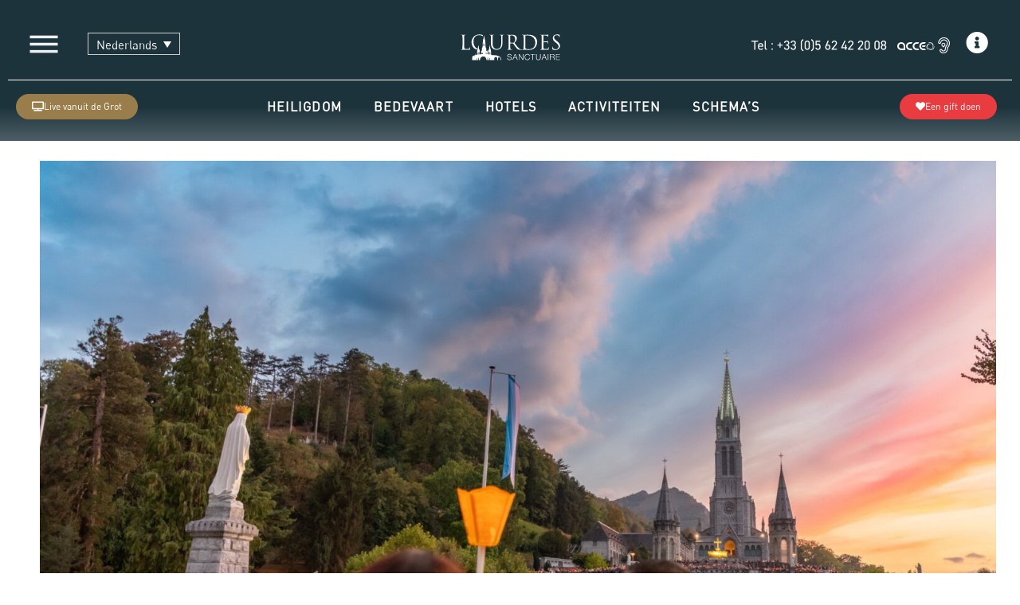

--- FILE ---
content_type: text/css
request_url: https://www.lourdes-france.com/wp-content/plugins/sndl-pelerinage-rejoindre/assets/css/pelerinage-rejoindre.css?ver=1.0.0
body_size: 835
content:
#pelerinage-rejoindre-content {
    display: none;
}

#pelerinage-rejoindre-liste ul {
    padding: 0;
    margin: 10px 0;
}
#pelerinage-rejoindre-liste li {
    list-style: none;
    padding: 20px 0;
}
#pelerinage-rejoindre-liste li + li {
    border-top: 1px solid #ccc;
}
#pelerinage-rejoindre-liste li > .pr-contact {
    margin-top: 5px;
}

@media only screen and (min-width:768px) {
    #pelerinage-rejoindre-liste li {
        display: flex;
        justify-content: space-between;
        /* align-items: center; */
        padding: 5px 10px;
    }
    #pelerinage-rejoindre-liste li + li {
        border-top: none;
    }
    #pelerinage-rejoindre-liste li:hover {
        background-color: rgba(0,0,0,.05);
    }
    #pelerinage-rejoindre-liste li > div {
        flex: 2;
        padding: 0 5px;
    }
    #pelerinage-rejoindre-liste li > .pr-contact {
        flex: 1;
        text-align: right;
        margin-top: 0;
    }
}

#pelerinage-rejoindre-liste .pr-contact button {
    cursor: pointer;
    display: inline-block;
    padding: 3px 10px;
    border-radius: 7px;
    color: #fff;
    background-color: #000;
    border: none;
}

#pelerinage-rejoindre-form-contact div + div {
 margin-top: 20px;
}

#pelerinage-rejoindre-feedback {
    display: inline-block;
    margin-left: 5px;
}


/* Theming 2022 */

#pelerinage-rejoindre-form-search {
    position: relative;
    z-index: 1;
}
#pelerinage-rejoindre-form-search input {
    display: block;
    border: 1px solid #707070;
    padding: 15px;
    border-radius: 28px;
    width: 80%;
    margin: 0 auto;
    box-shadow: 0 3px 6px rgba(0,0,0, .16);
}
#pelerinage-rejoindre-form-search ::placeholder {
    color: #393737;
    font-family: "DIN 2014";
    font-style: italic;
    font-size: 20px;
}


#pelerinage-rejoindre-content {
    color: #404040;
    border-radius: 30px;
    padding: 40px 20px;
    background: rgba(255,255,255, .9);
    margin-top: -25px;
}
#pelerinage-rejoindre-liste .pr-contact button {
    padding: 7px 30px;
    border-radius: 23px;
    color: #000;
    text-transform: uppercase;
    border: 2px solid #000;
    background-color: transparent;
}
#pelerinage-rejoindre-liste .pr-contact button:hover,
#pelerinage-rejoindre-liste .pr.active button {
    color: #fff;
    border-color: #fff;
    background-color: #007A9E;
    box-shadow: 0 3px 6px rgba(0,0,0, .16);
}


#pelerinage-rejoindre-form-contact input,
#pelerinage-rejoindre-form-contact textarea {
    width: 100%;
    border: 1px solid #707070 !important;
    padding: 10px;
    border-radius: 28px;
}
#pelerinage-rejoindre-form-contact textarea {
    padding: 15px;
}
#pelerinage-rejoindre-form-contact input[type="submit"] {
    width: auto;
    padding-left: 30px;
    padding-right: 30px;
    background-color: #fff;
    margin-top: auto;
}

@media only screen and (min-width: 768px) {
    
    #pelerinage-rejoindre-content {
        padding: 80px 30px;
    }

    #pelerinage-rejoindre-form-contact {
        display: flex;
        justify-content: space-between;
        gap: 100px;
        width: 100%;
        margin-top: 50px;
    }
    #pelerinage-rejoindre-form-contact section:first-child {
        flex: 1;
    }
    #pelerinage-rejoindre-form-contact section:last-child {
        display: flex;
        flex-direction: column;
        flex: 2;
    }
    #pelerinage-rejoindre-form-contact section:last-child div:last-child {
        margin-top: auto;
    }


}




--- FILE ---
content_type: text/css
request_url: https://www.lourdes-france.com/wp-content/uploads/elementor/css/post-7.css?ver=1768942616
body_size: 485
content:
.elementor-kit-7{--e-global-color-primary:#6EC1E4;--e-global-color-secondary:#54595F;--e-global-color-text:#7A7A7A;--e-global-color-accent:#61CE70;--e-global-color-5ba9fcb:#997E4C;--e-global-color-057fcd2:#007A9E;--e-global-color-afab07a:#1D333C;--e-global-color-9d8993f:#39525C;--e-global-color-8c33cf1:#FFFFFF;--e-global-color-279ee3c:#E83C41;--e-global-color-deff01c:#F0ECE4;--e-global-color-3614e04:#7A7A7A;--e-global-color-5faccd8:#E30813;--e-global-color-855b04d:#94C11F;--e-global-color-308ea2a:#009FE3;--e-global-color-1095db6:#F9B233;--e-global-typography-primary-font-family:"Roboto";--e-global-typography-primary-font-weight:600;--e-global-typography-secondary-font-family:"Roboto Slab";--e-global-typography-secondary-font-weight:400;--e-global-typography-text-font-family:"Roboto";--e-global-typography-text-font-weight:400;--e-global-typography-accent-font-family:"Roboto";--e-global-typography-accent-font-weight:500;--e-global-typography-3b8b4f4-font-family:"Comic Neue";--e-global-typography-3b8b4f4-font-size:59px;--e-global-typography-3b8b4f4-font-weight:600;}.elementor-kit-7 e-page-transition{background-color:#FFBC7D;}.elementor-section.elementor-section-boxed > .elementor-container{max-width:1140px;}.e-con{--container-max-width:1140px;}.elementor-widget:not(:last-child){margin-block-end:20px;}.elementor-element{--widgets-spacing:20px 20px;--widgets-spacing-row:20px;--widgets-spacing-column:20px;}{}h1.entry-title{display:var(--page-title-display);}@media(max-width:1024px){.elementor-section.elementor-section-boxed > .elementor-container{max-width:1024px;}.e-con{--container-max-width:1024px;}}@media(max-width:767px){.elementor-section.elementor-section-boxed > .elementor-container{max-width:767px;}.e-con{--container-max-width:767px;}}

--- FILE ---
content_type: text/css
request_url: https://www.lourdes-france.com/wp-content/uploads/elementor/css/post-803185.css?ver=1768943404
body_size: 630
content:
.elementor-widget-heading .elementor-heading-title{font-family:var( --e-global-typography-primary-font-family ), Sans-serif;font-weight:var( --e-global-typography-primary-font-weight );color:var( --e-global-color-primary );}.elementor-803185 .elementor-element.elementor-element-34d48f8 .elementor-heading-title{color:var( --e-global-color-5ba9fcb );}.elementor-widget-text-editor{font-family:var( --e-global-typography-text-font-family ), Sans-serif;font-weight:var( --e-global-typography-text-font-weight );color:var( --e-global-color-text );}.elementor-widget-text-editor.elementor-drop-cap-view-stacked .elementor-drop-cap{background-color:var( --e-global-color-primary );}.elementor-widget-text-editor.elementor-drop-cap-view-framed .elementor-drop-cap, .elementor-widget-text-editor.elementor-drop-cap-view-default .elementor-drop-cap{color:var( --e-global-color-primary );border-color:var( --e-global-color-primary );}.elementor-803185 .elementor-element.elementor-element-47647720 > .elementor-widget-container{background-color:var( --e-global-color-deff01c );margin:20px 20px 20px 20px;padding:20px 20px 2px 20px;}.elementor-803185 .elementor-element.elementor-element-47647720.bdt-background-overlay-yes > .elementor-widget-container:before{transition:background 0.3s;}.elementor-803185 .elementor-element.elementor-element-47647720{text-align:justify;color:#000000;}.elementor-803185 .elementor-element.elementor-element-684b83c0 .elementor-heading-title{font-family:"Playfair Display", Sans-serif;font-weight:600;color:var( --e-global-color-5ba9fcb );}.elementor-803185 .elementor-element.elementor-element-24ca5d2d{text-align:justify;color:#000000;}.elementor-widget-button .elementor-button{background-color:var( --e-global-color-accent );font-family:var( --e-global-typography-accent-font-family ), Sans-serif;font-weight:var( --e-global-typography-accent-font-weight );}.elementor-803185 .elementor-element.elementor-element-dc400b4 .elementor-button{background-color:var( --e-global-color-057fcd2 );border-radius:30px 30px 30px 30px;}.elementor-widget-image .widget-image-caption{color:var( --e-global-color-text );font-family:var( --e-global-typography-text-font-family ), Sans-serif;font-weight:var( --e-global-typography-text-font-weight );}.elementor-803185 .elementor-element.elementor-element-69d94ef6 > .elementor-widget-container{margin:14px 0px -22px 0px;}.elementor-803185 .elementor-element.elementor-element-69d94ef6 .elementor-heading-title{font-family:"Playfair Display", Sans-serif;font-weight:600;color:var( --e-global-color-5ba9fcb );}.elementor-803185 .elementor-element.elementor-element-3ff9de55 > .elementor-widget-container{margin:0px 0px -20px 0px;}.elementor-803185 .elementor-element.elementor-element-3ff9de55 .elementor-heading-title{font-family:"Playfair Display", Sans-serif;font-weight:600;color:var( --e-global-color-5ba9fcb );}.elementor-803185 .elementor-element.elementor-element-8f51c23 .elementor-button{background-color:var( --e-global-color-057fcd2 );border-radius:30px 30px 30px 30px;}.elementor-803185 .elementor-element.elementor-element-2fe408bd > .elementor-widget-container{margin:20px 0px -20px 0px;}.elementor-803185 .elementor-element.elementor-element-2fe408bd .elementor-heading-title{font-family:"Playfair Display", Sans-serif;font-weight:600;color:var( --e-global-color-5ba9fcb );}.elementor-803185 .elementor-element.elementor-element-324a3913{text-align:justify;color:#000000;}.elementor-803185 .elementor-element.elementor-element-a4672ec > .elementor-widget-container{margin:20px 0px -20px 0px;}.elementor-803185 .elementor-element.elementor-element-a4672ec .elementor-heading-title{font-family:"Playfair Display", Sans-serif;font-weight:600;color:var( --e-global-color-5ba9fcb );}.elementor-803185 .elementor-element.elementor-element-c8aca3f{text-align:justify;color:#000000;}.elementor-803185 .elementor-element.elementor-element-0fbb489 .elementor-button{background-color:var( --e-global-color-057fcd2 );border-radius:30px 30px 30px 30px;}.elementor-803185 .elementor-element.elementor-element-aa0ef7b > .elementor-widget-container{margin:20px 0px -20px 0px;}.elementor-803185 .elementor-element.elementor-element-aa0ef7b .elementor-heading-title{font-family:"Playfair Display", Sans-serif;font-weight:600;color:var( --e-global-color-5ba9fcb );}.elementor-803185 .elementor-element.elementor-element-5258f472{text-align:justify;color:#000000;}.elementor-803185 .elementor-element.elementor-element-b67ca81 > .elementor-widget-container{margin:0px 0px 0px 0px;}.elementor-803185 .elementor-element.elementor-element-b388c11 > .elementor-widget-container{margin:-14px 0px -20px 0px;}.elementor-803185 .elementor-element.elementor-element-d6a3d51 > .elementor-widget-container{margin:-14px 0px -20px 0px;}.elementor-803185 .elementor-element.elementor-element-f346003 > .elementor-widget-container{margin:-14px 0px -20px 0px;}.elementor-803185 .elementor-element.elementor-element-bb17def .elementor-button{background-color:var( --e-global-color-057fcd2 );border-radius:30px 30px 30px 30px;}.elementor-803185 .elementor-element.elementor-element-8c8a73e > .elementor-widget-container{margin:20px 0px -20px 0px;}.elementor-803185 .elementor-element.elementor-element-8c8a73e .elementor-heading-title{font-family:"Playfair Display", Sans-serif;font-weight:600;color:var( --e-global-color-5ba9fcb );}.elementor-803185 .elementor-element.elementor-element-1c1d2b9{text-align:justify;color:#000000;}.elementor-803185 .elementor-element.elementor-element-5c71fb2 > .elementor-widget-container{margin:20px 0px -20px 0px;}.elementor-803185 .elementor-element.elementor-element-5c71fb2 .elementor-heading-title{font-family:"Playfair Display", Sans-serif;font-weight:600;color:var( --e-global-color-5ba9fcb );}.elementor-803185 .elementor-element.elementor-element-f5eb725{text-align:justify;color:#000000;}.elementor-803185 .elementor-element.elementor-element-fd368fd .elementor-button{background-color:var( --e-global-color-057fcd2 );border-radius:30px 30px 30px 30px;}

--- FILE ---
content_type: text/css
request_url: https://www.lourdes-france.com/wp-content/uploads/elementor/css/post-832859.css?ver=1768942877
body_size: 693
content:
.elementor-832859 .elementor-element.elementor-element-50766ec:not(.elementor-motion-effects-element-type-background), .elementor-832859 .elementor-element.elementor-element-50766ec > .elementor-motion-effects-container > .elementor-motion-effects-layer{background-color:#FFFFFF;}.elementor-832859 .elementor-element.elementor-element-50766ec, .elementor-832859 .elementor-element.elementor-element-50766ec > .elementor-background-overlay{border-radius:20px 20px 20px 20px;}.elementor-832859 .elementor-element.elementor-element-50766ec{transition:background 0.3s, border 0.3s, border-radius 0.3s, box-shadow 0.3s;padding:40px 0px 0px 30px;}.elementor-832859 .elementor-element.elementor-element-50766ec > .elementor-background-overlay{transition:background 0.3s, border-radius 0.3s, opacity 0.3s;}.elementor-widget-heading .elementor-heading-title{font-family:var( --e-global-typography-primary-font-family ), Sans-serif;font-weight:var( --e-global-typography-primary-font-weight );color:var( --e-global-color-primary );}.elementor-832859 .elementor-element.elementor-element-2fcb506 .elementor-heading-title{font-family:"Playfair Display", Sans-serif;font-size:24px;font-weight:600;font-style:italic;color:#000000;}.elementor-widget-text-editor{font-family:var( --e-global-typography-text-font-family ), Sans-serif;font-weight:var( --e-global-typography-text-font-weight );color:var( --e-global-color-text );}.elementor-widget-text-editor.elementor-drop-cap-view-stacked .elementor-drop-cap{background-color:var( --e-global-color-primary );}.elementor-widget-text-editor.elementor-drop-cap-view-framed .elementor-drop-cap, .elementor-widget-text-editor.elementor-drop-cap-view-default .elementor-drop-cap{color:var( --e-global-color-primary );border-color:var( --e-global-color-primary );}.elementor-832859 .elementor-element.elementor-element-950270e:not(.elementor-motion-effects-element-type-background) > .elementor-widget-wrap, .elementor-832859 .elementor-element.elementor-element-950270e > .elementor-widget-wrap > .elementor-motion-effects-container > .elementor-motion-effects-layer{background-image:url("https://www.lourdes-france.com/wp-content/uploads/2023/07/centreinformation-scaled.jpg");background-position:center center;background-size:cover;}.elementor-832859 .elementor-element.elementor-element-950270e > .elementor-element-populated{transition:background 0.3s, border 0.3s, border-radius 0.3s, box-shadow 0.3s;}.elementor-832859 .elementor-element.elementor-element-950270e > .elementor-element-populated > .elementor-background-overlay{transition:background 0.3s, border-radius 0.3s, opacity 0.3s;}#elementor-popup-modal-832859 .dialog-widget-content{animation-duration:1.2s;box-shadow:2px 8px 23px 3px rgba(0,0,0,0.2);}#elementor-popup-modal-832859{background-color:rgba(0,0,0,.8);justify-content:flex-end;align-items:flex-start;pointer-events:all;}#elementor-popup-modal-832859 .dialog-message{width:807px;height:auto;}#elementor-popup-modal-832859 .dialog-close-button{display:flex;background-color:var( --e-global-color-afab07a );font-size:23px;}#elementor-popup-modal-832859 .dialog-close-button i{color:var( --e-global-color-deff01c );}#elementor-popup-modal-832859 .dialog-close-button svg{fill:var( --e-global-color-deff01c );}#elementor-popup-modal-832859 .dialog-close-button:hover i{color:var( --e-global-color-deff01c );}#elementor-popup-modal-832859 .dialog-close-button:hover{background-color:var( --e-global-color-afab07a );}

--- FILE ---
content_type: text/css
request_url: https://www.lourdes-france.com/wp-content/uploads/elementor/css/post-866913.css?ver=1768942877
body_size: 879
content:
.elementor-866913 .elementor-element.elementor-element-b3466f3:not(.elementor-motion-effects-element-type-background), .elementor-866913 .elementor-element.elementor-element-b3466f3 > .elementor-motion-effects-container > .elementor-motion-effects-layer{background-image:url("https://www.lourdes-france.com/wp-content/uploads/2025/03/Grotte-bobeche.jpg");background-position:top center;background-size:cover;}.elementor-866913 .elementor-element.elementor-element-b3466f3 > .elementor-background-overlay{background-color:#352B18;opacity:0.5;transition:background 0.3s, border-radius 0.3s, opacity 0.3s;}.elementor-866913 .elementor-element.elementor-element-b3466f3, .elementor-866913 .elementor-element.elementor-element-b3466f3 > .elementor-background-overlay{border-radius:20px 20px 20px 20px;}.elementor-866913 .elementor-element.elementor-element-b3466f3{transition:background 0.3s, border 0.3s, border-radius 0.3s, box-shadow 0.3s;}.elementor-866913 .elementor-element.elementor-element-1ad71bc > .elementor-element-populated{transition:background 0.3s, border 0.3s, border-radius 0.3s, box-shadow 0.3s;}.elementor-866913 .elementor-element.elementor-element-1ad71bc > .elementor-element-populated > .elementor-background-overlay{transition:background 0.3s, border-radius 0.3s, opacity 0.3s;}.elementor-866913 .elementor-element.elementor-element-068f4ad{--spacer-size:50px;}.elementor-widget-heading .elementor-heading-title{font-family:var( --e-global-typography-primary-font-family ), Sans-serif;font-weight:var( --e-global-typography-primary-font-weight );color:var( --e-global-color-primary );}.elementor-866913 .elementor-element.elementor-element-724a67d{text-align:center;}.elementor-866913 .elementor-element.elementor-element-724a67d .elementor-heading-title{font-family:"Poppins", Sans-serif;font-weight:600;color:#FFFFFF;}.elementor-866913 .elementor-element.elementor-element-0ec2e46{text-align:center;}.elementor-866913 .elementor-element.elementor-element-0ec2e46 .elementor-heading-title{font-family:"Playfair Display", Sans-serif;font-size:20px;font-weight:400;font-style:italic;color:#FFFFFF;}.elementor-866913 .elementor-element.elementor-element-7a1e048{--spacer-size:50px;}.elementor-widget-ucaddon_blox_btn_group .blox_btn_group a{font-family:var( --e-global-typography-text-font-family ), Sans-serif;font-weight:var( --e-global-typography-text-font-weight );}.elementor-866913 .elementor-element.elementor-element-520542c .blox_btn_group .elementor-repeater-item-795242e{color:#ffffff !important;background-color:#0076FF00 !important;border-color:#FFFFFF !important;}.elementor-866913 .elementor-element.elementor-element-520542c .blox_btn_group .elementor-repeater-item-795242e svg{fill:#ffffff !important;}.elementor-866913 .elementor-element.elementor-element-520542c .blox_btn_group .elementor-repeater-item-795242e:hover{color:var( --e-global-color-afab07a );background-color:#FFFFFF !important;border-color:#FFFFFF !important;}.elementor-866913 .elementor-element.elementor-element-520542c .blox_btn_group .elementor-repeater-item-795242e:hover svg{fill:var( --e-global-color-afab07a );}.elementor-866913 .elementor-element.elementor-element-520542c .blox_btn_group{gap:10px;justify-content:center;}.elementor-866913 .elementor-element.elementor-element-520542c .blox_btn_group a{border-radius:100px 100px 100px 100px;padding:15px 15px 15px 15px;border-style:solid;border-width:1px 1px 1px 1px;font-family:"Poppins", Sans-serif;font-weight:400;color:#ffffff;background-color:#313131;}.elementor-866913 .elementor-element.elementor-element-520542c a{text-align:center;}.elementor-866913 .elementor-element.elementor-element-520542c .blox_btn_group_inner{gap:10px;}.elementor-866913 .elementor-element.elementor-element-8c7328f{--spacer-size:50px;}#elementor-popup-modal-866913{background-color:rgba(0,0,0,.8);justify-content:center;align-items:center;pointer-events:all;}#elementor-popup-modal-866913 .dialog-message{width:815px;height:auto;}#elementor-popup-modal-866913 .dialog-close-button{display:flex;}#elementor-popup-modal-866913 .dialog-widget-content{border-radius:20px 20px 20px 20px;box-shadow:2px 8px 23px 3px rgba(0,0,0,0.2);}#elementor-popup-modal-866913 .dialog-close-button i{color:var( --e-global-color-deff01c );}#elementor-popup-modal-866913 .dialog-close-button svg{fill:var( --e-global-color-deff01c );}@media(max-width:767px){.elementor-866913 .elementor-element.elementor-element-068f4ad{--spacer-size:30px;}.elementor-866913 .elementor-element.elementor-element-724a67d .elementor-heading-title{font-size:21px;}.elementor-866913 .elementor-element.elementor-element-7a1e048{--spacer-size:40px;}.elementor-866913 .elementor-element.elementor-element-8c7328f{--spacer-size:40px;}#elementor-popup-modal-866913 .dialog-message{width:259px;}}

--- FILE ---
content_type: text/css
request_url: https://www.lourdes-france.com/wp-content/uploads/elementor/css/post-809012.css?ver=1768942617
body_size: 684
content:
.elementor-809012 .elementor-element.elementor-element-2d7fb38 > .elementor-container > .elementor-column > .elementor-widget-wrap{align-content:center;align-items:center;}.elementor-809012 .elementor-element.elementor-element-2d7fb38:not(.elementor-motion-effects-element-type-background), .elementor-809012 .elementor-element.elementor-element-2d7fb38 > .elementor-motion-effects-container > .elementor-motion-effects-layer{background-color:transparent;background-image:linear-gradient(180deg, var( --e-global-color-057fcd2 ) 0%, var( --e-global-color-afab07a ) 100%);}.elementor-809012 .elementor-element.elementor-element-2d7fb38 > .elementor-container{max-width:540px;}.elementor-809012 .elementor-element.elementor-element-2d7fb38{transition:background 0.3s, border 0.3s, border-radius 0.3s, box-shadow 0.3s;}.elementor-809012 .elementor-element.elementor-element-2d7fb38 > .elementor-background-overlay{transition:background 0.3s, border-radius 0.3s, opacity 0.3s;}.elementor-809012 .elementor-element.elementor-element-83142a5 > .elementor-element-populated{margin:7px 0px 7px 11px;--e-column-margin-right:0px;--e-column-margin-left:11px;}.elementor-widget-image .widget-image-caption{color:var( --e-global-color-text );font-family:var( --e-global-typography-text-font-family ), Sans-serif;font-weight:var( --e-global-typography-text-font-weight );}.elementor-809012 .elementor-element.elementor-element-8cafb3f > .elementor-widget-container{margin:17px 0px 17px 0px;}.elementor-809012 .elementor-element.elementor-element-8cafb3f img{width:49%;}.elementor-809012 .elementor-element.elementor-element-dad6323 img{width:49%;}.elementor-809012 .elementor-element.elementor-element-de3eebe > .elementor-widget-container{margin:-100px -100px -100px -100px;}.elementor-809012 .elementor-element.elementor-element-de3eebe img{width:100%;}.elementor-809012 .elementor-element.elementor-element-4c4dbee{width:var( --container-widget-width, 30.645% );max-width:30.645%;--container-widget-width:30.645%;--container-widget-flex-grow:0;text-align:left;}.elementor-809012 .elementor-element.elementor-element-4c4dbee > .elementor-widget-container{margin:0px 0px 0px 0px;}.elementor-809012 .elementor-element.elementor-element-fed73d8{--spacer-size:50px;width:var( --container-widget-width, 3.546% );max-width:3.546%;--container-widget-width:3.546%;--container-widget-flex-grow:0;}.elementor-809012 .elementor-element.elementor-element-d65cced{width:var( --container-widget-width, 30.645% );max-width:30.645%;--container-widget-width:30.645%;--container-widget-flex-grow:0;text-align:left;}#elementor-popup-modal-809012{background-color:rgba(0,0,0,.8);justify-content:flex-end;align-items:center;pointer-events:all;}#elementor-popup-modal-809012 .dialog-message{width:430px;height:auto;}#elementor-popup-modal-809012 .dialog-close-button{display:flex;}#elementor-popup-modal-809012 .dialog-widget-content{box-shadow:2px 8px 23px 3px rgba(0,0,0,0.2);}@media(min-width:768px){.elementor-809012 .elementor-element.elementor-element-83142a5{width:100%;}}@media(max-width:1024px){#elementor-popup-modal-809012{justify-content:flex-end;}}@media(max-width:767px){#elementor-popup-modal-809012{justify-content:center;align-items:center;}}

--- FILE ---
content_type: text/css
request_url: https://www.lourdes-france.com/wp-content/uploads/elementor/css/post-789516.css?ver=1768942806
body_size: 1135
content:
.elementor-789516 .elementor-element.elementor-element-b359c4c > .elementor-container{max-width:1000px;}.elementor-789516 .elementor-element.elementor-element-b359c4c{margin-top:30px;margin-bottom:0px;padding:0px 0px 0px 0px;}.elementor-widget-image .widget-image-caption{color:var( --e-global-color-text );font-family:var( --e-global-typography-text-font-family ), Sans-serif;font-weight:var( --e-global-typography-text-font-weight );}.elementor-789516 .elementor-element.elementor-element-5655b79 > .elementor-widget-container{padding:0px 0px 0px 23px;}.elementor-789516 .elementor-element.elementor-element-5655b79{text-align:left;}.elementor-789516 .elementor-element.elementor-element-de17e3a{margin-top:0px;margin-bottom:0px;}.elementor-789516 .elementor-element.elementor-element-85d03d7 > .elementor-container > .elementor-column > .elementor-widget-wrap{align-content:center;align-items:center;}.elementor-widget-nav-menu .elementor-nav-menu .elementor-item{font-family:var( --e-global-typography-primary-font-family ), Sans-serif;font-weight:var( --e-global-typography-primary-font-weight );}.elementor-widget-nav-menu .elementor-nav-menu--main .elementor-item{color:var( --e-global-color-text );fill:var( --e-global-color-text );}.elementor-widget-nav-menu .elementor-nav-menu--main .elementor-item:hover,
					.elementor-widget-nav-menu .elementor-nav-menu--main .elementor-item.elementor-item-active,
					.elementor-widget-nav-menu .elementor-nav-menu--main .elementor-item.highlighted,
					.elementor-widget-nav-menu .elementor-nav-menu--main .elementor-item:focus{color:var( --e-global-color-accent );fill:var( --e-global-color-accent );}.elementor-widget-nav-menu .elementor-nav-menu--main:not(.e--pointer-framed) .elementor-item:before,
					.elementor-widget-nav-menu .elementor-nav-menu--main:not(.e--pointer-framed) .elementor-item:after{background-color:var( --e-global-color-accent );}.elementor-widget-nav-menu .e--pointer-framed .elementor-item:before,
					.elementor-widget-nav-menu .e--pointer-framed .elementor-item:after{border-color:var( --e-global-color-accent );}.elementor-widget-nav-menu{--e-nav-menu-divider-color:var( --e-global-color-text );}.elementor-widget-nav-menu .elementor-nav-menu--dropdown .elementor-item, .elementor-widget-nav-menu .elementor-nav-menu--dropdown  .elementor-sub-item{font-family:var( --e-global-typography-accent-font-family ), Sans-serif;font-weight:var( --e-global-typography-accent-font-weight );}.elementor-789516 .elementor-element.elementor-element-45fbb50 .elementor-nav-menu .elementor-item{font-family:"Poppins", Sans-serif;font-size:16px;font-weight:600;line-height:1em;}.elementor-789516 .elementor-element.elementor-element-45fbb50 .elementor-nav-menu--main .elementor-item:hover,
					.elementor-789516 .elementor-element.elementor-element-45fbb50 .elementor-nav-menu--main .elementor-item.elementor-item-active,
					.elementor-789516 .elementor-element.elementor-element-45fbb50 .elementor-nav-menu--main .elementor-item.highlighted,
					.elementor-789516 .elementor-element.elementor-element-45fbb50 .elementor-nav-menu--main .elementor-item:focus{color:#FFFFFF;}.elementor-789516 .elementor-element.elementor-element-45fbb50 .elementor-nav-menu--main:not(.e--pointer-framed) .elementor-item:before,
					.elementor-789516 .elementor-element.elementor-element-45fbb50 .elementor-nav-menu--main:not(.e--pointer-framed) .elementor-item:after{background-color:#007A9E;}.elementor-789516 .elementor-element.elementor-element-45fbb50 .e--pointer-framed .elementor-item:before,
					.elementor-789516 .elementor-element.elementor-element-45fbb50 .e--pointer-framed .elementor-item:after{border-color:#007A9E;}.elementor-widget-call-to-action .elementor-cta__title{font-family:var( --e-global-typography-primary-font-family ), Sans-serif;font-weight:var( --e-global-typography-primary-font-weight );}.elementor-widget-call-to-action .elementor-cta__description{font-family:var( --e-global-typography-text-font-family ), Sans-serif;font-weight:var( --e-global-typography-text-font-weight );}.elementor-widget-call-to-action .elementor-cta__button{font-family:var( --e-global-typography-accent-font-family ), Sans-serif;font-weight:var( --e-global-typography-accent-font-weight );}.elementor-widget-call-to-action .elementor-ribbon-inner{background-color:var( --e-global-color-accent );font-family:var( --e-global-typography-accent-font-family ), Sans-serif;font-weight:var( --e-global-typography-accent-font-weight );}.elementor-789516 .elementor-element.elementor-element-f789db5 .elementor-cta__content-item{transition-duration:1000ms;}.elementor-789516 .elementor-element.elementor-element-f789db5.elementor-cta--sequenced-animation .elementor-cta__content-item:nth-child(2){transition-delay:calc( 1000ms / 3 );}.elementor-789516 .elementor-element.elementor-element-f789db5.elementor-cta--sequenced-animation .elementor-cta__content-item:nth-child(3){transition-delay:calc( ( 1000ms / 3 ) * 2 );}.elementor-789516 .elementor-element.elementor-element-f789db5.elementor-cta--sequenced-animation .elementor-cta__content-item:nth-child(4){transition-delay:calc( ( 1000ms / 3 ) * 3 );}.elementor-789516 .elementor-element.elementor-element-f789db5 .elementor-cta .elementor-cta__bg, .elementor-789516 .elementor-element.elementor-element-f789db5 .elementor-cta .elementor-cta__bg-overlay{transition-duration:1500ms;}.elementor-789516 .elementor-element.elementor-element-f789db5 .elementor-cta__content{min-height:216px;text-align:center;}.elementor-789516 .elementor-element.elementor-element-f789db5 .elementor-cta__button{font-family:"Roboto", Sans-serif;font-weight:500;}.elementor-789516 .elementor-element.elementor-element-c4df9bc .elementor-cta__content-item{transition-duration:1000ms;}.elementor-789516 .elementor-element.elementor-element-c4df9bc.elementor-cta--sequenced-animation .elementor-cta__content-item:nth-child(2){transition-delay:calc( 1000ms / 3 );}.elementor-789516 .elementor-element.elementor-element-c4df9bc.elementor-cta--sequenced-animation .elementor-cta__content-item:nth-child(3){transition-delay:calc( ( 1000ms / 3 ) * 2 );}.elementor-789516 .elementor-element.elementor-element-c4df9bc.elementor-cta--sequenced-animation .elementor-cta__content-item:nth-child(4){transition-delay:calc( ( 1000ms / 3 ) * 3 );}.elementor-789516 .elementor-element.elementor-element-c4df9bc .elementor-cta .elementor-cta__bg, .elementor-789516 .elementor-element.elementor-element-c4df9bc .elementor-cta .elementor-cta__bg-overlay{transition-duration:1500ms;}.elementor-789516 .elementor-element.elementor-element-c4df9bc .elementor-cta__content{min-height:216px;text-align:center;}.elementor-789516 .elementor-element.elementor-element-c4df9bc .elementor-cta__button{font-family:"Roboto", Sans-serif;font-weight:500;}.elementor-789516 .elementor-element.elementor-element-0eac8f9 .elementor-cta__content-item{transition-duration:1000ms;}.elementor-789516 .elementor-element.elementor-element-0eac8f9.elementor-cta--sequenced-animation .elementor-cta__content-item:nth-child(2){transition-delay:calc( 1000ms / 3 );}.elementor-789516 .elementor-element.elementor-element-0eac8f9.elementor-cta--sequenced-animation .elementor-cta__content-item:nth-child(3){transition-delay:calc( ( 1000ms / 3 ) * 2 );}.elementor-789516 .elementor-element.elementor-element-0eac8f9.elementor-cta--sequenced-animation .elementor-cta__content-item:nth-child(4){transition-delay:calc( ( 1000ms / 3 ) * 3 );}.elementor-789516 .elementor-element.elementor-element-0eac8f9 .elementor-cta .elementor-cta__bg, .elementor-789516 .elementor-element.elementor-element-0eac8f9 .elementor-cta .elementor-cta__bg-overlay{transition-duration:1500ms;}.elementor-789516 .elementor-element.elementor-element-0eac8f9 .elementor-cta__content{min-height:216px;text-align:center;}.elementor-789516 .elementor-element.elementor-element-0eac8f9 .elementor-cta__button{font-family:"Roboto", Sans-serif;font-weight:500;}.elementor-789516 .elementor-element.elementor-element-9a6ea49 .elementor-cta__content-item{transition-duration:1000ms;}.elementor-789516 .elementor-element.elementor-element-9a6ea49.elementor-cta--sequenced-animation .elementor-cta__content-item:nth-child(2){transition-delay:calc( 1000ms / 3 );}.elementor-789516 .elementor-element.elementor-element-9a6ea49.elementor-cta--sequenced-animation .elementor-cta__content-item:nth-child(3){transition-delay:calc( ( 1000ms / 3 ) * 2 );}.elementor-789516 .elementor-element.elementor-element-9a6ea49.elementor-cta--sequenced-animation .elementor-cta__content-item:nth-child(4){transition-delay:calc( ( 1000ms / 3 ) * 3 );}.elementor-789516 .elementor-element.elementor-element-9a6ea49 .elementor-cta .elementor-cta__bg, .elementor-789516 .elementor-element.elementor-element-9a6ea49 .elementor-cta .elementor-cta__bg-overlay{transition-duration:1500ms;}.elementor-789516 .elementor-element.elementor-element-9a6ea49 .elementor-cta__content{min-height:216px;text-align:center;}.elementor-789516 .elementor-element.elementor-element-9a6ea49 .elementor-cta__button{font-family:"Roboto", Sans-serif;font-weight:500;}#elementor-popup-modal-789516 .dialog-widget-content{animation-duration:0.3s;background-color:#EDEDED;box-shadow:2px 8px 23px 3px rgba(0,0,0,0.2);margin:0px 0px 0px 0px;}#elementor-popup-modal-789516{background-color:rgba(0,0,0,.8);justify-content:flex-start;align-items:flex-start;pointer-events:all;}#elementor-popup-modal-789516 .dialog-message{width:1000px;height:100vh;align-items:flex-start;}#elementor-popup-modal-789516 .dialog-close-button{display:flex;}@media(max-width:767px){.elementor-789516 .elementor-element.elementor-element-b359c4c{margin-top:30px;margin-bottom:0px;}.elementor-789516 .elementor-element.elementor-element-de17e3a{margin-top:0px;margin-bottom:0px;z-index:9999;}#elementor-popup-modal-789516 .dialog-message{width:263px;}}/* Start custom CSS for nav-menu, class: .elementor-element-45fbb50 */.elementor-nav-menu--main .elementor-nav-menu ul {
	margin-top: 0px !important;
	margin-left: 0px !important;
}/* End custom CSS */

--- FILE ---
content_type: text/css
request_url: https://www.lourdes-france.com/wp-content/uploads/elementor/css/post-829635.css?ver=1768942878
body_size: 2750
content:
.elementor-829635 .elementor-element.elementor-element-df5ed38{margin-top:0px;margin-bottom:0px;z-index:100;}.elementor-829635 .elementor-element.elementor-element-83e1afa:not(.elementor-motion-effects-element-type-background) > .elementor-widget-wrap, .elementor-829635 .elementor-element.elementor-element-83e1afa > .elementor-widget-wrap > .elementor-motion-effects-container > .elementor-motion-effects-layer{background-color:transparent;background-image:linear-gradient(180deg, var( --e-global-color-afab07a ) 76%, #1D333CC9 100%);}.elementor-829635 .elementor-element.elementor-element-83e1afa > .elementor-element-populated{transition:background 0.3s, border 0.3s, border-radius 0.3s, box-shadow 0.3s;}.elementor-829635 .elementor-element.elementor-element-83e1afa > .elementor-element-populated > .elementor-background-overlay{transition:background 0.3s, border-radius 0.3s, opacity 0.3s;}.elementor-829635 .elementor-element.elementor-element-d8d8bde:not(.elementor-motion-effects-element-type-background), .elementor-829635 .elementor-element.elementor-element-d8d8bde > .elementor-motion-effects-container > .elementor-motion-effects-layer{background-image:url("https://www.lourdes-france.com/wp-content/uploads/2024/03/banniere-8dec-scaled.jpg");background-position:center center;background-repeat:repeat;background-size:cover;}.elementor-829635 .elementor-element.elementor-element-d8d8bde > .elementor-container{min-height:218px;}.elementor-829635 .elementor-element.elementor-element-d8d8bde{transition:background 0.3s, border 0.3s, border-radius 0.3s, box-shadow 0.3s;}.elementor-829635 .elementor-element.elementor-element-d8d8bde > .elementor-background-overlay{transition:background 0.3s, border-radius 0.3s, opacity 0.3s;}.elementor-bc-flex-widget .elementor-829635 .elementor-element.elementor-element-0c14f99.elementor-column .elementor-widget-wrap{align-items:center;}.elementor-829635 .elementor-element.elementor-element-0c14f99.elementor-column.elementor-element[data-element_type="column"] > .elementor-widget-wrap.elementor-element-populated{align-content:center;align-items:center;}.elementor-829635 .elementor-element.elementor-element-0c14f99.elementor-column > .elementor-widget-wrap{justify-content:center;}.elementor-widget-heading .elementor-heading-title{font-family:var( --e-global-typography-primary-font-family ), Sans-serif;font-weight:var( --e-global-typography-primary-font-weight );color:var( --e-global-color-primary );}.elementor-829635 .elementor-element.elementor-element-2aa60d9{width:auto;max-width:auto;text-align:center;}.elementor-829635 .elementor-element.elementor-element-2aa60d9 .elementor-heading-title{font-family:"Poppins", Sans-serif;font-size:32px;font-weight:600;text-transform:uppercase;color:#FFFFFF;}.elementor-829635 .elementor-element.elementor-element-9aef265{text-align:center;}.elementor-829635 .elementor-element.elementor-element-9aef265 .elementor-heading-title{font-family:"Playfair Display", Sans-serif;font-size:23px;font-weight:400;font-style:italic;color:var( --e-global-color-279ee3c );}.elementor-bc-flex-widget .elementor-829635 .elementor-element.elementor-element-6b0cb88.elementor-column .elementor-widget-wrap{align-items:center;}.elementor-829635 .elementor-element.elementor-element-6b0cb88.elementor-column.elementor-element[data-element_type="column"] > .elementor-widget-wrap.elementor-element-populated{align-content:center;align-items:center;}.elementor-829635 .elementor-element.elementor-element-6b0cb88.elementor-column > .elementor-widget-wrap{justify-content:center;}.elementor-bc-flex-widget .elementor-829635 .elementor-element.elementor-element-0b11cf2.elementor-column .elementor-widget-wrap{align-items:center;}.elementor-829635 .elementor-element.elementor-element-0b11cf2.elementor-column.elementor-element[data-element_type="column"] > .elementor-widget-wrap.elementor-element-populated{align-content:center;align-items:center;}.elementor-829635 .elementor-element.elementor-element-0b11cf2.elementor-column > .elementor-widget-wrap{justify-content:center;}.elementor-widget-button .elementor-button{background-color:var( --e-global-color-accent );font-family:var( --e-global-typography-accent-font-family ), Sans-serif;font-weight:var( --e-global-typography-accent-font-weight );}.elementor-829635 .elementor-element.elementor-element-626978c .elementor-button{background-color:var( --e-global-color-279ee3c );fill:var( --e-global-color-8c33cf1 );color:var( --e-global-color-8c33cf1 );border-radius:20px 20px 20px 20px;}.elementor-829635 .elementor-element.elementor-element-626978c{width:auto;max-width:auto;}.elementor-829635 .elementor-element.elementor-element-626978c > .elementor-widget-container{padding:0px 20px 0px 20px;}.elementor-829635 .elementor-element.elementor-element-626978c .elementor-button:hover, .elementor-829635 .elementor-element.elementor-element-626978c .elementor-button:focus{color:#FFFFFF;}.elementor-829635 .elementor-element.elementor-element-626978c .elementor-button:hover svg, .elementor-829635 .elementor-element.elementor-element-626978c .elementor-button:focus svg{fill:#FFFFFF;}.elementor-bc-flex-widget .elementor-829635 .elementor-element.elementor-element-f62a253.elementor-column .elementor-widget-wrap{align-items:center;}.elementor-829635 .elementor-element.elementor-element-f62a253.elementor-column.elementor-element[data-element_type="column"] > .elementor-widget-wrap.elementor-element-populated{align-content:center;align-items:center;}.elementor-829635 .elementor-element.elementor-element-51517a9{width:auto;max-width:auto;}.elementor-829635 .elementor-element.elementor-element-51517a9 > .elementor-widget-container{padding:0px 20px 0px 0px;}.elementor-829635 .elementor-element.elementor-element-51517a9 .uc_hamburger .uc_line{background-color:#ecf0f1;}.elementor-829635 .elementor-element.elementor-element-51517a9 .uc_hamburger.is-active .uc_line{background-color:#ffffff;}.elementor-829635 .elementor-element.elementor-element-51517a9 .uc_animated_hamburger_icon{width:70px;height:70px;background-color:var( --e-global-color-afab07a );border-radius:0px;}.elementor-829635 .elementor-element.elementor-element-51517a9 .uc_hamburger{transform:scale(0.7);}.elementor-widget-wpml-language-switcher .wpml-elementor-ls .wpml-ls-item .wpml-ls-link, 
					.elementor-widget-wpml-language-switcher .wpml-elementor-ls .wpml-ls-legacy-dropdown a{color:var( --e-global-color-text );}.elementor-widget-wpml-language-switcher .wpml-elementor-ls .wpml-ls-legacy-dropdown a:hover,
					.elementor-widget-wpml-language-switcher .wpml-elementor-ls .wpml-ls-legacy-dropdown a:focus,
					.elementor-widget-wpml-language-switcher .wpml-elementor-ls .wpml-ls-legacy-dropdown .wpml-ls-current-language:hover>a,
					.elementor-widget-wpml-language-switcher .wpml-elementor-ls .wpml-ls-item .wpml-ls-link:hover,
					.elementor-widget-wpml-language-switcher .wpml-elementor-ls .wpml-ls-item .wpml-ls-link.wpml-ls-link__active,
					.elementor-widget-wpml-language-switcher .wpml-elementor-ls .wpml-ls-item .wpml-ls-link.highlighted,
					.elementor-widget-wpml-language-switcher .wpml-elementor-ls .wpml-ls-item .wpml-ls-link:focus{color:var( --e-global-color-accent );}.elementor-widget-wpml-language-switcher .wpml-elementor-ls .wpml-ls-statics-post_translations{color:var( --e-global-color-text );}.elementor-829635 .elementor-element.elementor-element-97866dc{width:var( --container-widget-width, 50% );max-width:50%;--container-widget-width:50%;--container-widget-flex-grow:0;align-self:center;}.elementor-829635 .elementor-element.elementor-element-97866dc > .elementor-widget-container{border-style:none;}.elementor-829635 .elementor-element.elementor-element-97866dc:hover .elementor-widget-container{border-style:none;}.elementor-829635 .elementor-element.elementor-element-97866dc .wpml-elementor-ls .wpml-ls-item{font-size:15px;}.elementor-829635 .elementor-element.elementor-element-97866dc .wpml-elementor-ls .wpml-ls-item .wpml-ls-link, 
					.elementor-829635 .elementor-element.elementor-element-97866dc .wpml-elementor-ls .wpml-ls-legacy-dropdown a{color:#FFFFFF;background-color:var( --e-global-color-afab07a );}.elementor-829635 .elementor-element.elementor-element-97866dc .wpml-elementor-ls .wpml-ls-legacy-dropdown a:hover,
					.elementor-829635 .elementor-element.elementor-element-97866dc .wpml-elementor-ls .wpml-ls-legacy-dropdown a:focus,
					.elementor-829635 .elementor-element.elementor-element-97866dc .wpml-elementor-ls .wpml-ls-legacy-dropdown .wpml-ls-current-language:hover>a,
					.elementor-829635 .elementor-element.elementor-element-97866dc .wpml-elementor-ls .wpml-ls-item .wpml-ls-link:hover,
					.elementor-829635 .elementor-element.elementor-element-97866dc .wpml-elementor-ls .wpml-ls-item .wpml-ls-link.wpml-ls-link__active,
					.elementor-829635 .elementor-element.elementor-element-97866dc .wpml-elementor-ls .wpml-ls-item .wpml-ls-link.highlighted,
					.elementor-829635 .elementor-element.elementor-element-97866dc .wpml-elementor-ls .wpml-ls-item .wpml-ls-link:focus{color:var( --e-global-color-5ba9fcb );}.elementor-bc-flex-widget .elementor-829635 .elementor-element.elementor-element-313d6b7.elementor-column .elementor-widget-wrap{align-items:center;}.elementor-829635 .elementor-element.elementor-element-313d6b7.elementor-column.elementor-element[data-element_type="column"] > .elementor-widget-wrap.elementor-element-populated{align-content:center;align-items:center;}.elementor-829635 .elementor-element.elementor-element-313d6b7.elementor-column > .elementor-widget-wrap{justify-content:center;}.elementor-widget-image .widget-image-caption{color:var( --e-global-color-text );font-family:var( --e-global-typography-text-font-family ), Sans-serif;font-weight:var( --e-global-typography-text-font-weight );}.elementor-829635 .elementor-element.elementor-element-62b9662 img{width:125px;}.elementor-bc-flex-widget .elementor-829635 .elementor-element.elementor-element-0087d01.elementor-column .elementor-widget-wrap{align-items:center;}.elementor-829635 .elementor-element.elementor-element-0087d01.elementor-column.elementor-element[data-element_type="column"] > .elementor-widget-wrap.elementor-element-populated{align-content:center;align-items:center;}.elementor-829635 .elementor-element.elementor-element-0087d01.elementor-column > .elementor-widget-wrap{justify-content:flex-end;}.elementor-829635 .elementor-element.elementor-element-cf4df08{width:var( --container-widget-width, 52% );max-width:52%;--container-widget-width:52%;--container-widget-flex-grow:0;align-self:center;text-align:center;}.elementor-829635 .elementor-element.elementor-element-cf4df08 > .elementor-widget-container{margin:0px 0px 0px 0px;}.elementor-829635 .elementor-element.elementor-element-1d4dbfb{width:auto;max-width:auto;}.elementor-829635 .elementor-element.elementor-element-1d4dbfb > .elementor-widget-container{margin:0px 0px 0px 0px;}.elementor-widget-icon.elementor-view-stacked .elementor-icon{background-color:var( --e-global-color-primary );}.elementor-widget-icon.elementor-view-framed .elementor-icon, .elementor-widget-icon.elementor-view-default .elementor-icon{color:var( --e-global-color-primary );border-color:var( --e-global-color-primary );}.elementor-widget-icon.elementor-view-framed .elementor-icon, .elementor-widget-icon.elementor-view-default .elementor-icon svg{fill:var( --e-global-color-primary );}.elementor-829635 .elementor-element.elementor-element-bbd9d21{width:auto;max-width:auto;}.elementor-829635 .elementor-element.elementor-element-bbd9d21 > .elementor-widget-container{margin:3px 20px 0px 20px;}.elementor-829635 .elementor-element.elementor-element-bbd9d21 .elementor-icon-wrapper{text-align:center;}.elementor-829635 .elementor-element.elementor-element-bbd9d21.elementor-view-stacked .elementor-icon{background-color:#FFFFFF;}.elementor-829635 .elementor-element.elementor-element-bbd9d21.elementor-view-framed .elementor-icon, .elementor-829635 .elementor-element.elementor-element-bbd9d21.elementor-view-default .elementor-icon{color:#FFFFFF;border-color:#FFFFFF;}.elementor-829635 .elementor-element.elementor-element-bbd9d21.elementor-view-framed .elementor-icon, .elementor-829635 .elementor-element.elementor-element-bbd9d21.elementor-view-default .elementor-icon svg{fill:#FFFFFF;}.elementor-829635 .elementor-element.elementor-element-bbd9d21.elementor-view-stacked .elementor-icon:hover{background-color:#FFFFFF;}.elementor-829635 .elementor-element.elementor-element-bbd9d21.elementor-view-framed .elementor-icon:hover, .elementor-829635 .elementor-element.elementor-element-bbd9d21.elementor-view-default .elementor-icon:hover{color:#FFFFFF;border-color:#FFFFFF;}.elementor-829635 .elementor-element.elementor-element-bbd9d21.elementor-view-framed .elementor-icon:hover, .elementor-829635 .elementor-element.elementor-element-bbd9d21.elementor-view-default .elementor-icon:hover svg{fill:#FFFFFF;}.elementor-829635 .elementor-element.elementor-element-bbd9d21 .elementor-icon{font-size:28px;}.elementor-829635 .elementor-element.elementor-element-bbd9d21 .elementor-icon svg{height:28px;}.elementor-829635 .elementor-element.elementor-element-7791704{border-style:solid;border-width:1px 0px 0px 0px;}.elementor-bc-flex-widget .elementor-829635 .elementor-element.elementor-element-f3c495c.elementor-column .elementor-widget-wrap{align-items:center;}.elementor-829635 .elementor-element.elementor-element-f3c495c.elementor-column.elementor-element[data-element_type="column"] > .elementor-widget-wrap.elementor-element-populated{align-content:center;align-items:center;}.elementor-829635 .elementor-element.elementor-element-f3c495c.elementor-column > .elementor-widget-wrap{justify-content:flex-start;}.elementor-829635 .elementor-element.elementor-element-04a3ee5 .elementor-button{background-color:var( --e-global-color-5ba9fcb );font-family:"Roboto", Sans-serif;font-size:12px;font-weight:500;border-radius:50px 50px 50px 50px;}.elementor-829635 .elementor-element.elementor-element-04a3ee5 .elementor-button:hover, .elementor-829635 .elementor-element.elementor-element-04a3ee5 .elementor-button:focus{background-color:var( --e-global-color-5ba9fcb );color:var( --e-global-color-deff01c );}.elementor-829635 .elementor-element.elementor-element-04a3ee5{width:initial;max-width:initial;}.elementor-829635 .elementor-element.elementor-element-04a3ee5 > .elementor-widget-container{padding:0px 5px 0px 0px;}.elementor-829635 .elementor-element.elementor-element-04a3ee5 .elementor-button-content-wrapper{flex-direction:row;}.elementor-829635 .elementor-element.elementor-element-04a3ee5 .elementor-button:hover svg, .elementor-829635 .elementor-element.elementor-element-04a3ee5 .elementor-button:focus svg{fill:var( --e-global-color-deff01c );}.elementor-widget-nav-menu .elementor-nav-menu .elementor-item{font-family:var( --e-global-typography-primary-font-family ), Sans-serif;font-weight:var( --e-global-typography-primary-font-weight );}.elementor-widget-nav-menu .elementor-nav-menu--main .elementor-item{color:var( --e-global-color-text );fill:var( --e-global-color-text );}.elementor-widget-nav-menu .elementor-nav-menu--main .elementor-item:hover,
					.elementor-widget-nav-menu .elementor-nav-menu--main .elementor-item.elementor-item-active,
					.elementor-widget-nav-menu .elementor-nav-menu--main .elementor-item.highlighted,
					.elementor-widget-nav-menu .elementor-nav-menu--main .elementor-item:focus{color:var( --e-global-color-accent );fill:var( --e-global-color-accent );}.elementor-widget-nav-menu .elementor-nav-menu--main:not(.e--pointer-framed) .elementor-item:before,
					.elementor-widget-nav-menu .elementor-nav-menu--main:not(.e--pointer-framed) .elementor-item:after{background-color:var( --e-global-color-accent );}.elementor-widget-nav-menu .e--pointer-framed .elementor-item:before,
					.elementor-widget-nav-menu .e--pointer-framed .elementor-item:after{border-color:var( --e-global-color-accent );}.elementor-widget-nav-menu{--e-nav-menu-divider-color:var( --e-global-color-text );}.elementor-widget-nav-menu .elementor-nav-menu--dropdown .elementor-item, .elementor-widget-nav-menu .elementor-nav-menu--dropdown  .elementor-sub-item{font-family:var( --e-global-typography-accent-font-family ), Sans-serif;font-weight:var( --e-global-typography-accent-font-weight );}.elementor-829635 .elementor-element.elementor-element-2f0b9e0 .elementor-menu-toggle{margin:0 auto;}.elementor-829635 .elementor-element.elementor-element-2f0b9e0 .elementor-nav-menu .elementor-item{font-family:"Roboto", Sans-serif;font-weight:600;text-transform:uppercase;letter-spacing:1.1px;}.elementor-829635 .elementor-element.elementor-element-2f0b9e0 .elementor-nav-menu--main .elementor-item{color:#FFFFFF;fill:#FFFFFF;}.elementor-829635 .elementor-element.elementor-element-2f0b9e0 .elementor-nav-menu--main .elementor-item:hover,
					.elementor-829635 .elementor-element.elementor-element-2f0b9e0 .elementor-nav-menu--main .elementor-item.elementor-item-active,
					.elementor-829635 .elementor-element.elementor-element-2f0b9e0 .elementor-nav-menu--main .elementor-item.highlighted,
					.elementor-829635 .elementor-element.elementor-element-2f0b9e0 .elementor-nav-menu--main .elementor-item:focus{color:#FFFFFF;fill:#FFFFFF;}.elementor-829635 .elementor-element.elementor-element-2f0b9e0 .elementor-nav-menu--dropdown a:hover,
					.elementor-829635 .elementor-element.elementor-element-2f0b9e0 .elementor-nav-menu--dropdown a:focus,
					.elementor-829635 .elementor-element.elementor-element-2f0b9e0 .elementor-nav-menu--dropdown a.elementor-item-active,
					.elementor-829635 .elementor-element.elementor-element-2f0b9e0 .elementor-nav-menu--dropdown a.highlighted,
					.elementor-829635 .elementor-element.elementor-element-2f0b9e0 .elementor-menu-toggle:hover,
					.elementor-829635 .elementor-element.elementor-element-2f0b9e0 .elementor-menu-toggle:focus{color:#FFFFFF;}.elementor-829635 .elementor-element.elementor-element-2f0b9e0 .elementor-nav-menu--dropdown a:hover,
					.elementor-829635 .elementor-element.elementor-element-2f0b9e0 .elementor-nav-menu--dropdown a:focus,
					.elementor-829635 .elementor-element.elementor-element-2f0b9e0 .elementor-nav-menu--dropdown a.elementor-item-active,
					.elementor-829635 .elementor-element.elementor-element-2f0b9e0 .elementor-nav-menu--dropdown a.highlighted{background-color:var( --e-global-color-5ba9fcb );}.elementor-bc-flex-widget .elementor-829635 .elementor-element.elementor-element-204ecca.elementor-column .elementor-widget-wrap{align-items:center;}.elementor-829635 .elementor-element.elementor-element-204ecca.elementor-column.elementor-element[data-element_type="column"] > .elementor-widget-wrap.elementor-element-populated{align-content:center;align-items:center;}.elementor-829635 .elementor-element.elementor-element-204ecca.elementor-column > .elementor-widget-wrap{justify-content:flex-end;}.elementor-829635 .elementor-element.elementor-element-048d500 .elementor-button{background-color:#E83C41;font-family:"Roboto", Sans-serif;font-size:12px;font-weight:500;border-radius:50px 50px 50px 50px;}.elementor-829635 .elementor-element.elementor-element-048d500 .elementor-button:hover, .elementor-829635 .elementor-element.elementor-element-048d500 .elementor-button:focus{background-color:var( --e-global-color-5ba9fcb );color:var( --e-global-color-deff01c );}.elementor-829635 .elementor-element.elementor-element-048d500{width:initial;max-width:initial;}.elementor-829635 .elementor-element.elementor-element-048d500 > .elementor-widget-container{padding:0px 0px 0px 05px;}.elementor-829635 .elementor-element.elementor-element-048d500 .elementor-button-content-wrapper{flex-direction:row;}.elementor-829635 .elementor-element.elementor-element-048d500 .elementor-button:hover svg, .elementor-829635 .elementor-element.elementor-element-048d500 .elementor-button:focus svg{fill:var( --e-global-color-deff01c );}.elementor-829635 .elementor-element.elementor-element-34911ba > .elementor-element-populated >  .elementor-background-overlay{background-color:var( --e-global-color-afab07a );opacity:0.5;}.elementor-829635 .elementor-element.elementor-element-34911ba > .elementor-element-populated{transition:background 0.3s, border 0.3s, border-radius 0.3s, box-shadow 0.3s;}.elementor-829635 .elementor-element.elementor-element-34911ba > .elementor-element-populated > .elementor-background-overlay{transition:background 0.3s, border-radius 0.3s, opacity 0.3s;}.elementor-829635 .elementor-element.elementor-element-0392244 .elementor-heading-title{font-family:"Roboto", Sans-serif;font-weight:600;text-transform:uppercase;color:#FFFFFF;}.elementor-829635 .elementor-element.elementor-element-07d0402 .elementor-button{background-color:#FFFFFF;font-family:"Roboto", Sans-serif;font-size:12px;font-weight:500;fill:var( --e-global-color-5ba9fcb );color:var( --e-global-color-5ba9fcb );border-radius:50px 50px 50px 50px;}.elementor-829635 .elementor-element.elementor-element-07d0402 .elementor-button:hover, .elementor-829635 .elementor-element.elementor-element-07d0402 .elementor-button:focus{background-color:var( --e-global-color-5ba9fcb );color:var( --e-global-color-deff01c );}.elementor-829635 .elementor-element.elementor-element-07d0402{width:var( --container-widget-width, 50% );max-width:50%;--container-widget-width:50%;--container-widget-flex-grow:0;}.elementor-829635 .elementor-element.elementor-element-07d0402 > .elementor-widget-container{padding:0px 0px 0px 05px;}.elementor-829635 .elementor-element.elementor-element-07d0402 .elementor-button:hover svg, .elementor-829635 .elementor-element.elementor-element-07d0402 .elementor-button:focus svg{fill:var( --e-global-color-deff01c );}.elementor-829635 .elementor-element.elementor-element-91b6861:not(.elementor-motion-effects-element-type-background) > .elementor-widget-wrap, .elementor-829635 .elementor-element.elementor-element-91b6861 > .elementor-widget-wrap > .elementor-motion-effects-container > .elementor-motion-effects-layer{background-color:var( --e-global-color-afab07a );}.elementor-829635 .elementor-element.elementor-element-91b6861 > .elementor-element-populated{transition:background 0.3s, border 0.3s, border-radius 0.3s, box-shadow 0.3s;}.elementor-829635 .elementor-element.elementor-element-91b6861 > .elementor-element-populated > .elementor-background-overlay{transition:background 0.3s, border-radius 0.3s, opacity 0.3s;}.elementor-829635 .elementor-element.elementor-element-120186c .elementor-icon-wrapper{text-align:center;}.elementor-829635 .elementor-element.elementor-element-120186c.elementor-view-stacked .elementor-icon{background-color:#FFFFFF;}.elementor-829635 .elementor-element.elementor-element-120186c.elementor-view-framed .elementor-icon, .elementor-829635 .elementor-element.elementor-element-120186c.elementor-view-default .elementor-icon{color:#FFFFFF;border-color:#FFFFFF;}.elementor-829635 .elementor-element.elementor-element-120186c.elementor-view-framed .elementor-icon, .elementor-829635 .elementor-element.elementor-element-120186c.elementor-view-default .elementor-icon svg{fill:#FFFFFF;}.elementor-829635 .elementor-element.elementor-element-f4fe05a .elementor-icon-wrapper{text-align:center;}.elementor-829635 .elementor-element.elementor-element-f4fe05a .elementor-icon{font-size:49px;}.elementor-829635 .elementor-element.elementor-element-f4fe05a .elementor-icon svg{height:49px;}.elementor-829635 .elementor-element.elementor-element-f4fe05a .elementor-icon-wrapper svg{width:auto;}.elementor-829635 .elementor-element.elementor-element-e578e1f .elementor-button{background-color:#DF1D1D;font-family:"Roboto", Sans-serif;font-size:12px;font-weight:500;border-radius:50px 50px 50px 50px;}.elementor-829635 .elementor-element.elementor-element-e578e1f .elementor-button:hover, .elementor-829635 .elementor-element.elementor-element-e578e1f .elementor-button:focus{background-color:var( --e-global-color-5ba9fcb );color:var( --e-global-color-deff01c );}.elementor-829635 .elementor-element.elementor-element-e578e1f{width:var( --container-widget-width, 50% );max-width:50%;--container-widget-width:50%;--container-widget-flex-grow:0;}.elementor-829635 .elementor-element.elementor-element-e578e1f > .elementor-widget-container{padding:0px 0px 0px 05px;}.elementor-829635 .elementor-element.elementor-element-e578e1f .elementor-button-content-wrapper{flex-direction:row;}.elementor-829635 .elementor-element.elementor-element-e578e1f .elementor-button:hover svg, .elementor-829635 .elementor-element.elementor-element-e578e1f .elementor-button:focus svg{fill:var( --e-global-color-deff01c );}.elementor-theme-builder-content-area{height:400px;}.elementor-location-header:before, .elementor-location-footer:before{content:"";display:table;clear:both;}@media(max-width:1024px){.elementor-829635 .elementor-element.elementor-element-37fe0c0.elementor-column > .elementor-widget-wrap{justify-content:center;}.elementor-829635 .elementor-element.elementor-element-bfc6a1f.elementor-column > .elementor-widget-wrap{justify-content:flex-end;}}@media(max-width:767px){.elementor-829635 .elementor-element.elementor-element-2aa60d9 .elementor-heading-title{font-size:25px;}.elementor-829635 .elementor-element.elementor-element-34911ba:not(.elementor-motion-effects-element-type-background) > .elementor-widget-wrap, .elementor-829635 .elementor-element.elementor-element-34911ba > .elementor-widget-wrap > .elementor-motion-effects-container > .elementor-motion-effects-layer{background-image:url("https://www.lourdes-france.com/wp-content/uploads/2024/03/banniere-8dec-tel-scaled.jpg");background-position:center center;background-size:cover;}.elementor-829635 .elementor-element.elementor-element-34911ba > .elementor-element-populated >  .elementor-background-overlay{opacity:0.24;}.elementor-829635 .elementor-element.elementor-element-34911ba > .elementor-element-populated{padding:50px 0px 50px 20px;}.elementor-829635 .elementor-element.elementor-element-0392244 .elementor-heading-title{font-size:13px;}.elementor-829635 .elementor-element.elementor-element-07d0402{width:100%;max-width:100%;}.elementor-829635 .elementor-element.elementor-element-07d0402 > .elementor-widget-container{padding:0px 0px 0px 0px;}.elementor-829635 .elementor-element.elementor-element-07d0402 .elementor-button{font-size:10px;padding:10px 10px 10px 10px;}.elementor-bc-flex-widget .elementor-829635 .elementor-element.elementor-element-91b6861.elementor-column .elementor-widget-wrap{align-items:center;}.elementor-829635 .elementor-element.elementor-element-91b6861.elementor-column.elementor-element[data-element_type="column"] > .elementor-widget-wrap.elementor-element-populated{align-content:center;align-items:center;}.elementor-829635 .elementor-element.elementor-element-424f3f7{width:20%;}.elementor-829635 .elementor-element.elementor-element-120186c .elementor-icon{font-size:35px;}.elementor-829635 .elementor-element.elementor-element-120186c .elementor-icon svg{height:35px;}.elementor-829635 .elementor-element.elementor-element-37fe0c0{width:35%;}.elementor-bc-flex-widget .elementor-829635 .elementor-element.elementor-element-37fe0c0.elementor-column .elementor-widget-wrap{align-items:center;}.elementor-829635 .elementor-element.elementor-element-37fe0c0.elementor-column.elementor-element[data-element_type="column"] > .elementor-widget-wrap.elementor-element-populated{align-content:center;align-items:center;}.elementor-829635 .elementor-element.elementor-element-f4fe05a{width:var( --container-widget-width, 110.5px );max-width:110.5px;--container-widget-width:110.5px;--container-widget-flex-grow:0;}.elementor-829635 .elementor-element.elementor-element-f4fe05a .elementor-icon{font-size:38px;}.elementor-829635 .elementor-element.elementor-element-f4fe05a .elementor-icon svg{height:38px;}.elementor-829635 .elementor-element.elementor-element-bfc6a1f{width:45%;}.elementor-bc-flex-widget .elementor-829635 .elementor-element.elementor-element-bfc6a1f.elementor-column .elementor-widget-wrap{align-items:center;}.elementor-829635 .elementor-element.elementor-element-bfc6a1f.elementor-column.elementor-element[data-element_type="column"] > .elementor-widget-wrap.elementor-element-populated{align-content:center;align-items:center;}.elementor-829635 .elementor-element.elementor-element-e578e1f{width:var( --container-widget-width, 134px );max-width:134px;--container-widget-width:134px;--container-widget-flex-grow:0;}.elementor-829635 .elementor-element.elementor-element-e578e1f > .elementor-widget-container{padding:0px 0px 0px 0px;}.elementor-829635 .elementor-element.elementor-element-e578e1f .elementor-button{font-size:10px;padding:10px 10px 10px 10px;}}@media(min-width:768px){.elementor-829635 .elementor-element.elementor-element-2a496d0{width:8.5%;}.elementor-829635 .elementor-element.elementor-element-0087d01{width:31.5%;}.elementor-829635 .elementor-element.elementor-element-f3c495c{width:15.96%;}.elementor-829635 .elementor-element.elementor-element-91f9beb{width:68.723%;}.elementor-829635 .elementor-element.elementor-element-204ecca{width:14.624%;}}

--- FILE ---
content_type: text/css
request_url: https://www.lourdes-france.com/wp-content/uploads/elementor/css/post-829667.css?ver=1768942878
body_size: 2331
content:
.elementor-829667 .elementor-element.elementor-element-5d0d9d5 > .elementor-container > .elementor-column > .elementor-widget-wrap{align-content:center;align-items:center;}.elementor-829667 .elementor-element.elementor-element-5d0d9d5:not(.elementor-motion-effects-element-type-background), .elementor-829667 .elementor-element.elementor-element-5d0d9d5 > .elementor-motion-effects-container > .elementor-motion-effects-layer{background-color:var( --e-global-color-afab07a );}.elementor-829667 .elementor-element.elementor-element-5d0d9d5{transition:background 0.3s, border 0.3s, border-radius 0.3s, box-shadow 0.3s;padding:5px 0px 5px 0px;}.elementor-829667 .elementor-element.elementor-element-5d0d9d5 > .elementor-background-overlay{transition:background 0.3s, border-radius 0.3s, opacity 0.3s;}.elementor-bc-flex-widget .elementor-829667 .elementor-element.elementor-element-57a9adf.elementor-column .elementor-widget-wrap{align-items:center;}.elementor-829667 .elementor-element.elementor-element-57a9adf.elementor-column.elementor-element[data-element_type="column"] > .elementor-widget-wrap.elementor-element-populated{align-content:center;align-items:center;}.elementor-829667 .elementor-element.elementor-element-57a9adf.elementor-column > .elementor-widget-wrap{justify-content:center;}.elementor-widget-ucaddon_blox_btn_group .blox_btn_group a{font-family:var( --e-global-typography-text-font-family ), Sans-serif;font-weight:var( --e-global-typography-text-font-weight );}.elementor-829667 .elementor-element.elementor-element-5ee2825 .blox_btn_group .elementor-repeater-item-257ff21{color:#ffffff !important;background-color:var( --e-global-color-057fcd2 );border-color:#FFFFFF !important;}.elementor-829667 .elementor-element.elementor-element-5ee2825 .blox_btn_group .elementor-repeater-item-257ff21 svg{fill:#ffffff !important;}.elementor-829667 .elementor-element.elementor-element-5ee2825 .blox_btn_group .elementor-repeater-item-257ff21:hover{color:#ffffff !important;background-color:var( --e-global-color-057fcd2 );border-color:#FFFFFF !important;}.elementor-829667 .elementor-element.elementor-element-5ee2825 .blox_btn_group .elementor-repeater-item-257ff21:hover svg{fill:#ffffff !important;}.elementor-829667 .elementor-element.elementor-element-5ee2825 .blox_btn_group .elementor-repeater-item-6b5f205{color:#ffffff !important;background-color:var( --e-global-color-057fcd2 );border-color:#FFFFFF !important;}.elementor-829667 .elementor-element.elementor-element-5ee2825 .blox_btn_group .elementor-repeater-item-6b5f205 svg{fill:#ffffff !important;}.elementor-829667 .elementor-element.elementor-element-5ee2825 .blox_btn_group .elementor-repeater-item-6b5f205:hover{color:#ffffff !important;background-color:var( --e-global-color-057fcd2 );border-color:#FFFFFF !important;}.elementor-829667 .elementor-element.elementor-element-5ee2825 .blox_btn_group .elementor-repeater-item-6b5f205:hover svg{fill:#ffffff !important;}.elementor-829667 .elementor-element.elementor-element-5ee2825 .blox_btn_group .elementor-repeater-item-f94d4e0{color:#ffffff !important;background-color:var( --e-global-color-057fcd2 );border-color:#FFFFFF !important;}.elementor-829667 .elementor-element.elementor-element-5ee2825 .blox_btn_group .elementor-repeater-item-f94d4e0 svg{fill:#ffffff !important;}.elementor-829667 .elementor-element.elementor-element-5ee2825 .blox_btn_group .elementor-repeater-item-f94d4e0:hover{color:#ffffff !important;background-color:var( --e-global-color-057fcd2 );border-color:#FFFFFF !important;}.elementor-829667 .elementor-element.elementor-element-5ee2825 .blox_btn_group .elementor-repeater-item-f94d4e0:hover svg{fill:#ffffff !important;}.elementor-829667 .elementor-element.elementor-element-5ee2825 .blox_btn_group{gap:20px;justify-content:center;}.elementor-829667 .elementor-element.elementor-element-5ee2825 .blox_btn_group a{border-radius:100px 100px 100px 100px;padding:10px 10px 10px 10px;border-style:solid;border-width:0px 0px 0px 0px;color:#ffffff;background-color:#313131;}.elementor-829667 .elementor-element.elementor-element-5ee2825 a{text-align:center;}.elementor-829667 .elementor-element.elementor-element-5ee2825 .blox_btn_group_inner{gap:10px;}.elementor-829667 .elementor-element.elementor-element-751b811 > .elementor-container > .elementor-column > .elementor-widget-wrap{align-content:center;align-items:center;}.elementor-829667 .elementor-element.elementor-element-751b811:not(.elementor-motion-effects-element-type-background), .elementor-829667 .elementor-element.elementor-element-751b811 > .elementor-motion-effects-container > .elementor-motion-effects-layer{background-color:#A27777;background-image:url("https://www.lourdes-france.com/wp-content/uploads/2024/03/banniere-lal-1.png");background-position:center center;background-size:cover;}.elementor-829667 .elementor-element.elementor-element-751b811{transition:background 0.3s, border 0.3s, border-radius 0.3s, box-shadow 0.3s;padding:60px 60px 60px 60px;}.elementor-829667 .elementor-element.elementor-element-751b811 > .elementor-background-overlay{transition:background 0.3s, border-radius 0.3s, opacity 0.3s;}.elementor-widget-text-editor{font-family:var( --e-global-typography-text-font-family ), Sans-serif;font-weight:var( --e-global-typography-text-font-weight );color:var( --e-global-color-text );}.elementor-widget-text-editor.elementor-drop-cap-view-stacked .elementor-drop-cap{background-color:var( --e-global-color-primary );}.elementor-widget-text-editor.elementor-drop-cap-view-framed .elementor-drop-cap, .elementor-widget-text-editor.elementor-drop-cap-view-default .elementor-drop-cap{color:var( --e-global-color-primary );border-color:var( --e-global-color-primary );}.elementor-829667 .elementor-element.elementor-element-0429660 > .elementor-widget-container{margin:0px 0px -30px 0px;padding:0px 0px 0px 60px;}.elementor-widget-button .elementor-button{background-color:var( --e-global-color-accent );font-family:var( --e-global-typography-accent-font-family ), Sans-serif;font-weight:var( --e-global-typography-accent-font-weight );}.elementor-829667 .elementor-element.elementor-element-83289c7 .elementor-button{background-color:#FFFFFF;font-family:"Roboto", Sans-serif;font-weight:500;text-decoration:underline;fill:var( --e-global-color-afab07a );color:var( --e-global-color-afab07a );border-radius:50px 50px 50px 50px;}.elementor-829667 .elementor-element.elementor-element-83289c7 .elementor-button:hover, .elementor-829667 .elementor-element.elementor-element-83289c7 .elementor-button:focus{background-color:var( --e-global-color-5ba9fcb );color:var( --e-global-color-deff01c );}.elementor-829667 .elementor-element.elementor-element-83289c7 > .elementor-widget-container{padding:0px 0px 0px 60px;}.elementor-829667 .elementor-element.elementor-element-83289c7 .elementor-button-content-wrapper{flex-direction:row;}.elementor-829667 .elementor-element.elementor-element-83289c7 .elementor-button:hover svg, .elementor-829667 .elementor-element.elementor-element-83289c7 .elementor-button:focus svg{fill:var( --e-global-color-deff01c );}.elementor-829667 .elementor-element.elementor-element-71639db:not(.elementor-motion-effects-element-type-background), .elementor-829667 .elementor-element.elementor-element-71639db > .elementor-motion-effects-container > .elementor-motion-effects-layer{background-color:var( --e-global-color-afab07a );}.elementor-829667 .elementor-element.elementor-element-71639db{border-style:none;transition:background 0.3s, border 0.3s, border-radius 0.3s, box-shadow 0.3s;padding:30px 60px 30px 60px;}.elementor-829667 .elementor-element.elementor-element-71639db > .elementor-background-overlay{transition:background 0.3s, border-radius 0.3s, opacity 0.3s;}.elementor-829667 .elementor-element.elementor-element-33933a8 > .elementor-element-populated{border-style:solid;border-width:0px 0px 0px 0px;}.elementor-829667 .elementor-element.elementor-element-33933a8 > .elementor-element-populated, .elementor-829667 .elementor-element.elementor-element-33933a8 > .elementor-element-populated > .elementor-background-overlay, .elementor-829667 .elementor-element.elementor-element-33933a8 > .elementor-background-slideshow{border-radius:0px 0px 0px 0px;}.elementor-widget-heading .elementor-heading-title{font-family:var( --e-global-typography-primary-font-family ), Sans-serif;font-weight:var( --e-global-typography-primary-font-weight );color:var( --e-global-color-primary );}.elementor-829667 .elementor-element.elementor-element-8bde826 .elementor-heading-title{color:#FFFFFF;}.elementor-829667 .elementor-element.elementor-element-9fd4503{font-family:"Roboto", Sans-serif;font-weight:400;line-height:26px;}.elementor-829667 .elementor-element.elementor-element-c5e1051 .elementor-heading-title{color:#FFFFFF;}.elementor-829667 .elementor-element.elementor-element-0afb72e{font-family:"Roboto", Sans-serif;font-weight:400;line-height:26px;}.elementor-829667 .elementor-element.elementor-element-815c01b .elementor-heading-title{color:#FFFFFF;}.elementor-829667 .elementor-element.elementor-element-dfbb6f9{font-family:"Roboto", Sans-serif;font-weight:400;line-height:26px;}.elementor-829667 .elementor-element.elementor-element-cf58bb7 > .elementor-container > .elementor-column > .elementor-widget-wrap{align-content:center;align-items:center;}.elementor-829667 .elementor-element.elementor-element-cf58bb7:not(.elementor-motion-effects-element-type-background), .elementor-829667 .elementor-element.elementor-element-cf58bb7 > .elementor-motion-effects-container > .elementor-motion-effects-layer{background-color:var( --e-global-color-afab07a );}.elementor-829667 .elementor-element.elementor-element-cf58bb7{transition:background 0.3s, border 0.3s, border-radius 0.3s, box-shadow 0.3s;}.elementor-829667 .elementor-element.elementor-element-cf58bb7 > .elementor-background-overlay{transition:background 0.3s, border-radius 0.3s, opacity 0.3s;}.elementor-bc-flex-widget .elementor-829667 .elementor-element.elementor-element-0d6d56d.elementor-column .elementor-widget-wrap{align-items:center;}.elementor-829667 .elementor-element.elementor-element-0d6d56d.elementor-column.elementor-element[data-element_type="column"] > .elementor-widget-wrap.elementor-element-populated{align-content:center;align-items:center;}.elementor-829667 .elementor-element.elementor-element-0d6d56d.elementor-column > .elementor-widget-wrap{justify-content:center;}.elementor-829667 .elementor-element.elementor-element-357bffd{--grid-template-columns:repeat(0, auto);--grid-column-gap:5px;--grid-row-gap:0px;}.elementor-829667 .elementor-element.elementor-element-357bffd .elementor-widget-container{text-align:center;}.elementor-829667 .elementor-element.elementor-element-357bffd .elementor-social-icon{background-color:var( --e-global-color-afab07a );}.elementor-widget-divider{--divider-color:var( --e-global-color-secondary );}.elementor-widget-divider .elementor-divider__text{color:var( --e-global-color-secondary );font-family:var( --e-global-typography-secondary-font-family ), Sans-serif;font-weight:var( --e-global-typography-secondary-font-weight );}.elementor-widget-divider.elementor-view-stacked .elementor-icon{background-color:var( --e-global-color-secondary );}.elementor-widget-divider.elementor-view-framed .elementor-icon, .elementor-widget-divider.elementor-view-default .elementor-icon{color:var( --e-global-color-secondary );border-color:var( --e-global-color-secondary );}.elementor-widget-divider.elementor-view-framed .elementor-icon, .elementor-widget-divider.elementor-view-default .elementor-icon svg{fill:var( --e-global-color-secondary );}.elementor-829667 .elementor-element.elementor-element-785d624{--divider-border-style:solid;--divider-color:#FFFFFF;--divider-border-width:1px;}.elementor-829667 .elementor-element.elementor-element-785d624 .elementor-divider-separator{width:100%;}.elementor-829667 .elementor-element.elementor-element-785d624 .elementor-divider{padding-block-start:15px;padding-block-end:15px;}.elementor-829667 .elementor-element.elementor-element-1681d3f:not(.elementor-motion-effects-element-type-background), .elementor-829667 .elementor-element.elementor-element-1681d3f > .elementor-motion-effects-container > .elementor-motion-effects-layer{background-color:var( --e-global-color-afab07a );}.elementor-829667 .elementor-element.elementor-element-1681d3f{transition:background 0.3s, border 0.3s, border-radius 0.3s, box-shadow 0.3s;}.elementor-829667 .elementor-element.elementor-element-1681d3f > .elementor-background-overlay{transition:background 0.3s, border-radius 0.3s, opacity 0.3s;}.elementor-bc-flex-widget .elementor-829667 .elementor-element.elementor-element-22acb6a.elementor-column .elementor-widget-wrap{align-items:center;}.elementor-829667 .elementor-element.elementor-element-22acb6a.elementor-column.elementor-element[data-element_type="column"] > .elementor-widget-wrap.elementor-element-populated{align-content:center;align-items:center;}.elementor-829667 .elementor-element.elementor-element-5e78167 > .elementor-container > .elementor-column > .elementor-widget-wrap{align-content:center;align-items:center;}.elementor-widget-image .widget-image-caption{color:var( --e-global-color-text );font-family:var( --e-global-typography-text-font-family ), Sans-serif;font-weight:var( --e-global-typography-text-font-weight );}.elementor-829667 .elementor-element.elementor-element-2bcee6c{text-align:right;}.elementor-829667 .elementor-element.elementor-element-2bcee6c img{max-width:50%;}.elementor-829667 .elementor-element.elementor-element-8f7e467 img{max-width:46%;}.elementor-829667 .elementor-element.elementor-element-776d64f{text-align:left;}.elementor-829667 .elementor-element.elementor-element-776d64f img{max-width:50%;}.elementor-829667 .elementor-element.elementor-element-59d5949 > .elementor-container > .elementor-column > .elementor-widget-wrap{align-content:center;align-items:center;}.elementor-829667 .elementor-element.elementor-element-59d5949:not(.elementor-motion-effects-element-type-background), .elementor-829667 .elementor-element.elementor-element-59d5949 > .elementor-motion-effects-container > .elementor-motion-effects-layer{background-color:#A27777;background-image:url("https://www.lourdes-france.com/wp-content/uploads/2024/03/banniere-lal-1.png");background-position:center center;background-size:cover;}.elementor-829667 .elementor-element.elementor-element-59d5949{transition:background 0.3s, border 0.3s, border-radius 0.3s, box-shadow 0.3s;padding:60px 60px 60px 60px;}.elementor-829667 .elementor-element.elementor-element-59d5949 > .elementor-background-overlay{transition:background 0.3s, border-radius 0.3s, opacity 0.3s;}.elementor-829667 .elementor-element.elementor-element-8d380f5 > .elementor-widget-container{margin:0px 0px -30px 0px;padding:0px 0px 0px 60px;}.elementor-829667 .elementor-element.elementor-element-3895f35 .elementor-button{background-color:#FFFFFF;font-family:"Roboto", Sans-serif;font-weight:500;text-decoration:underline;fill:var( --e-global-color-afab07a );color:var( --e-global-color-afab07a );border-radius:50px 50px 50px 50px;}.elementor-829667 .elementor-element.elementor-element-3895f35 .elementor-button:hover, .elementor-829667 .elementor-element.elementor-element-3895f35 .elementor-button:focus{background-color:var( --e-global-color-5ba9fcb );color:var( --e-global-color-deff01c );}.elementor-829667 .elementor-element.elementor-element-3895f35 > .elementor-widget-container{padding:0px 0px 0px 60px;}.elementor-829667 .elementor-element.elementor-element-3895f35 .elementor-button-content-wrapper{flex-direction:row;}.elementor-829667 .elementor-element.elementor-element-3895f35 .elementor-button:hover svg, .elementor-829667 .elementor-element.elementor-element-3895f35 .elementor-button:focus svg{fill:var( --e-global-color-deff01c );}.elementor-829667 .elementor-element.elementor-element-abb172e:not(.elementor-motion-effects-element-type-background), .elementor-829667 .elementor-element.elementor-element-abb172e > .elementor-motion-effects-container > .elementor-motion-effects-layer{background-color:var( --e-global-color-afab07a );}.elementor-829667 .elementor-element.elementor-element-abb172e{transition:background 0.3s, border 0.3s, border-radius 0.3s, box-shadow 0.3s;}.elementor-829667 .elementor-element.elementor-element-abb172e > .elementor-background-overlay{transition:background 0.3s, border-radius 0.3s, opacity 0.3s;}.elementor-widget-nav-menu .elementor-nav-menu .elementor-item{font-family:var( --e-global-typography-primary-font-family ), Sans-serif;font-weight:var( --e-global-typography-primary-font-weight );}.elementor-widget-nav-menu .elementor-nav-menu--main .elementor-item{color:var( --e-global-color-text );fill:var( --e-global-color-text );}.elementor-widget-nav-menu .elementor-nav-menu--main .elementor-item:hover,
					.elementor-widget-nav-menu .elementor-nav-menu--main .elementor-item.elementor-item-active,
					.elementor-widget-nav-menu .elementor-nav-menu--main .elementor-item.highlighted,
					.elementor-widget-nav-menu .elementor-nav-menu--main .elementor-item:focus{color:var( --e-global-color-accent );fill:var( --e-global-color-accent );}.elementor-widget-nav-menu .elementor-nav-menu--main:not(.e--pointer-framed) .elementor-item:before,
					.elementor-widget-nav-menu .elementor-nav-menu--main:not(.e--pointer-framed) .elementor-item:after{background-color:var( --e-global-color-accent );}.elementor-widget-nav-menu .e--pointer-framed .elementor-item:before,
					.elementor-widget-nav-menu .e--pointer-framed .elementor-item:after{border-color:var( --e-global-color-accent );}.elementor-widget-nav-menu{--e-nav-menu-divider-color:var( --e-global-color-text );}.elementor-widget-nav-menu .elementor-nav-menu--dropdown .elementor-item, .elementor-widget-nav-menu .elementor-nav-menu--dropdown  .elementor-sub-item{font-family:var( --e-global-typography-accent-font-family ), Sans-serif;font-weight:var( --e-global-typography-accent-font-weight );}.elementor-829667 .elementor-element.elementor-element-1477b99 .elementor-nav-menu--main .elementor-item{color:#FFFFFF;fill:#FFFFFF;}.elementor-829667 .elementor-element.elementor-element-1477b99 .elementor-nav-menu--main .elementor-item:hover,
					.elementor-829667 .elementor-element.elementor-element-1477b99 .elementor-nav-menu--main .elementor-item.elementor-item-active,
					.elementor-829667 .elementor-element.elementor-element-1477b99 .elementor-nav-menu--main .elementor-item.highlighted,
					.elementor-829667 .elementor-element.elementor-element-1477b99 .elementor-nav-menu--main .elementor-item:focus{color:#FFFFFF;fill:#FFFFFF;}.elementor-829667 .elementor-element.elementor-element-1477b99 .elementor-nav-menu--main:not(.e--pointer-framed) .elementor-item:before,
					.elementor-829667 .elementor-element.elementor-element-1477b99 .elementor-nav-menu--main:not(.e--pointer-framed) .elementor-item:after{background-color:#FFFFFF;}.elementor-829667 .elementor-element.elementor-element-1477b99 .e--pointer-framed .elementor-item:before,
					.elementor-829667 .elementor-element.elementor-element-1477b99 .e--pointer-framed .elementor-item:after{border-color:#FFFFFF;}.elementor-829667 .elementor-element.elementor-element-1477b99 .elementor-nav-menu--dropdown a, .elementor-829667 .elementor-element.elementor-element-1477b99 .elementor-menu-toggle{color:#FFFFFF;fill:#FFFFFF;}.elementor-829667 .elementor-element.elementor-element-1477b99 .elementor-nav-menu--dropdown{background-color:var( --e-global-color-afab07a );}.elementor-829667 .elementor-element.elementor-element-1477b99 .elementor-nav-menu--dropdown a:hover,
					.elementor-829667 .elementor-element.elementor-element-1477b99 .elementor-nav-menu--dropdown a:focus,
					.elementor-829667 .elementor-element.elementor-element-1477b99 .elementor-nav-menu--dropdown a.elementor-item-active,
					.elementor-829667 .elementor-element.elementor-element-1477b99 .elementor-nav-menu--dropdown a.highlighted{background-color:var( --e-global-color-afab07a );}.elementor-829667 .elementor-element.elementor-element-1477b99 .elementor-nav-menu--dropdown .elementor-item, .elementor-829667 .elementor-element.elementor-element-1477b99 .elementor-nav-menu--dropdown  .elementor-sub-item{font-family:"Roboto", Sans-serif;font-weight:500;}.elementor-829667 .elementor-element.elementor-element-137b864{--divider-border-style:solid;--divider-color:#FFFFFF;--divider-border-width:1px;}.elementor-829667 .elementor-element.elementor-element-137b864 .elementor-divider-separator{width:100%;}.elementor-829667 .elementor-element.elementor-element-137b864 .elementor-divider{padding-block-start:15px;padding-block-end:15px;}.elementor-829667 .elementor-element.elementor-element-85e7ebe{--grid-template-columns:repeat(0, auto);--grid-column-gap:5px;--grid-row-gap:0px;}.elementor-829667 .elementor-element.elementor-element-85e7ebe .elementor-widget-container{text-align:center;}.elementor-829667 .elementor-element.elementor-element-85e7ebe .elementor-social-icon{background-color:var( --e-global-color-afab07a );}.elementor-829667 .elementor-element.elementor-element-7f76ec9{--divider-border-style:solid;--divider-color:#FFFFFF;--divider-border-width:1px;}.elementor-829667 .elementor-element.elementor-element-7f76ec9 .elementor-divider-separator{width:100%;}.elementor-829667 .elementor-element.elementor-element-7f76ec9 .elementor-divider{padding-block-start:15px;padding-block-end:15px;}.elementor-829667 .elementor-element.elementor-element-516fc2c:not(.elementor-motion-effects-element-type-background), .elementor-829667 .elementor-element.elementor-element-516fc2c > .elementor-motion-effects-container > .elementor-motion-effects-layer{background-color:var( --e-global-color-afab07a );}.elementor-829667 .elementor-element.elementor-element-516fc2c{transition:background 0.3s, border 0.3s, border-radius 0.3s, box-shadow 0.3s;}.elementor-829667 .elementor-element.elementor-element-516fc2c > .elementor-background-overlay{transition:background 0.3s, border-radius 0.3s, opacity 0.3s;}.elementor-829667 .elementor-element.elementor-element-55aaf80:not(.elementor-motion-effects-element-type-background), .elementor-829667 .elementor-element.elementor-element-55aaf80 > .elementor-motion-effects-container > .elementor-motion-effects-layer{background-color:var( --e-global-color-afab07a );}.elementor-829667 .elementor-element.elementor-element-55aaf80{transition:background 0.3s, border 0.3s, border-radius 0.3s, box-shadow 0.3s;}.elementor-829667 .elementor-element.elementor-element-55aaf80 > .elementor-background-overlay{transition:background 0.3s, border-radius 0.3s, opacity 0.3s;}.elementor-829667 .elementor-element.elementor-element-a799c27{font-family:"Roboto", Sans-serif;font-weight:400;}.elementor-theme-builder-content-area{height:400px;}.elementor-location-header:before, .elementor-location-footer:before{content:"";display:table;clear:both;}@media(max-width:1024px){.elementor-829667 .elementor-element.elementor-element-1477b99 .elementor-nav-menu--dropdown .elementor-item, .elementor-829667 .elementor-element.elementor-element-1477b99 .elementor-nav-menu--dropdown  .elementor-sub-item{font-size:14px;}}@media(max-width:767px){.elementor-829667 .elementor-element.elementor-element-5ee2825 > .elementor-widget-container{padding:0px 20px 0px 20px;}.elementor-829667 .elementor-element.elementor-element-5ee2825 .blox_btn_group{gap:7px;justify-content:center;}.elementor-829667 .elementor-element.elementor-element-137b864 .elementor-divider{padding-block-start:2px;padding-block-end:2px;}.elementor-829667 .elementor-element.elementor-element-85e7ebe{--icon-size:26px;--grid-column-gap:0px;}.elementor-829667 .elementor-element.elementor-element-85e7ebe .elementor-social-icon{--icon-padding:0.2em;}.elementor-829667 .elementor-element.elementor-element-683b556 img{max-width:33%;}.elementor-829667 .elementor-element.elementor-element-7f76ec9 .elementor-divider{padding-block-start:2px;padding-block-end:2px;}.elementor-829667 .elementor-element.elementor-element-1944ae6{width:33%;}.elementor-bc-flex-widget .elementor-829667 .elementor-element.elementor-element-1944ae6.elementor-column .elementor-widget-wrap{align-items:center;}.elementor-829667 .elementor-element.elementor-element-1944ae6.elementor-column.elementor-element[data-element_type="column"] > .elementor-widget-wrap.elementor-element-populated{align-content:center;align-items:center;}.elementor-829667 .elementor-element.elementor-element-1944ae6.elementor-column > .elementor-widget-wrap{justify-content:center;}.elementor-829667 .elementor-element.elementor-element-f34a6c4 img{max-width:70%;}.elementor-829667 .elementor-element.elementor-element-a46459b{width:33%;}.elementor-bc-flex-widget .elementor-829667 .elementor-element.elementor-element-a46459b.elementor-column .elementor-widget-wrap{align-items:center;}.elementor-829667 .elementor-element.elementor-element-a46459b.elementor-column.elementor-element[data-element_type="column"] > .elementor-widget-wrap.elementor-element-populated{align-content:center;align-items:center;}.elementor-829667 .elementor-element.elementor-element-a46459b.elementor-column > .elementor-widget-wrap{justify-content:center;}.elementor-829667 .elementor-element.elementor-element-0c8c110{width:33%;}.elementor-bc-flex-widget .elementor-829667 .elementor-element.elementor-element-0c8c110.elementor-column .elementor-widget-wrap{align-items:center;}.elementor-829667 .elementor-element.elementor-element-0c8c110.elementor-column.elementor-element[data-element_type="column"] > .elementor-widget-wrap.elementor-element-populated{align-content:center;align-items:center;}.elementor-829667 .elementor-element.elementor-element-0c8c110.elementor-column > .elementor-widget-wrap{justify-content:center;}.elementor-829667 .elementor-element.elementor-element-48c4f43 img{max-width:70%;}.elementor-829667 .elementor-element.elementor-element-a799c27{text-align:center;font-size:11px;}}

--- FILE ---
content_type: text/css
request_url: https://www.lourdes-france.com/wp-content/uploads/elementor/css/post-1837.css?ver=1768942895
body_size: 739
content:
.elementor-1837 .elementor-element.elementor-element-e1cf805 > .elementor-container{max-width:1200px;}.elementor-1837 .elementor-element.elementor-element-e1cf805{margin-top:0px;margin-bottom:0px;}.elementor-widget-theme-post-featured-image .widget-image-caption{color:var( --e-global-color-text );font-family:var( --e-global-typography-text-font-family ), Sans-serif;font-weight:var( --e-global-typography-text-font-weight );}.elementor-1837 .elementor-element.elementor-element-395f184 > .elementor-widget-container{margin:0px 0px 0px 0px;}.elementor-1837 .elementor-element.elementor-element-411c473{margin-top:20px;margin-bottom:0px;}.elementor-widget-theme-post-title .elementor-heading-title{font-family:var( --e-global-typography-primary-font-family ), Sans-serif;font-weight:var( --e-global-typography-primary-font-weight );color:var( --e-global-color-primary );}.elementor-1837 .elementor-element.elementor-element-f848956 > .elementor-widget-container{margin:20px 0px 0px 0px;}.elementor-1837 .elementor-element.elementor-element-f848956 .elementor-heading-title{font-family:"Playfair Display", Sans-serif;font-weight:600;color:var( --e-global-color-5ba9fcb );}.elementor-widget-post-info .elementor-icon-list-item:not(:last-child):after{border-color:var( --e-global-color-text );}.elementor-widget-post-info .elementor-icon-list-icon i{color:var( --e-global-color-primary );}.elementor-widget-post-info .elementor-icon-list-icon svg{fill:var( --e-global-color-primary );}.elementor-widget-post-info .elementor-icon-list-text, .elementor-widget-post-info .elementor-icon-list-text a{color:var( --e-global-color-secondary );}.elementor-widget-post-info .elementor-icon-list-item{font-family:var( --e-global-typography-text-font-family ), Sans-serif;font-weight:var( --e-global-typography-text-font-weight );}.elementor-1837 .elementor-element.elementor-element-54c880c .elementor-icon-list-item:not(:last-child):after{content:"";border-color:#ddd;}.elementor-1837 .elementor-element.elementor-element-54c880c .elementor-icon-list-items:not(.elementor-inline-items) .elementor-icon-list-item:not(:last-child):after{border-top-style:solid;border-top-width:1px;}.elementor-1837 .elementor-element.elementor-element-54c880c .elementor-icon-list-items.elementor-inline-items .elementor-icon-list-item:not(:last-child):after{border-left-style:solid;}.elementor-1837 .elementor-element.elementor-element-54c880c .elementor-inline-items .elementor-icon-list-item:not(:last-child):after{border-left-width:1px;}.elementor-1837 .elementor-element.elementor-element-54c880c .elementor-icon-list-icon i{color:var( --e-global-color-text );font-size:14px;}.elementor-1837 .elementor-element.elementor-element-54c880c .elementor-icon-list-icon svg{fill:var( --e-global-color-text );--e-icon-list-icon-size:14px;}.elementor-1837 .elementor-element.elementor-element-54c880c .elementor-icon-list-icon{width:14px;}.elementor-1837 .elementor-element.elementor-element-54c880c .elementor-icon-list-text, .elementor-1837 .elementor-element.elementor-element-54c880c .elementor-icon-list-text a{color:var( --e-global-color-text );}.elementor-widget-theme-post-content{color:var( --e-global-color-text );font-family:var( --e-global-typography-text-font-family ), Sans-serif;font-weight:var( --e-global-typography-text-font-weight );}.elementor-1837 .elementor-element.elementor-element-83cb94f{text-align:justify;}.elementor-1837 .elementor-element.elementor-element-041757e{--spacer-size:50px;}.elementor-1837 .elementor-element.elementor-element-e9394dd:not(.elementor-motion-effects-element-type-background), .elementor-1837 .elementor-element.elementor-element-e9394dd > .elementor-motion-effects-container > .elementor-motion-effects-layer{background-color:#2D4751;}.elementor-1837 .elementor-element.elementor-element-e9394dd{transition:background 0.3s, border 0.3s, border-radius 0.3s, box-shadow 0.3s;}.elementor-1837 .elementor-element.elementor-element-e9394dd > .elementor-background-overlay{transition:background 0.3s, border-radius 0.3s, opacity 0.3s;}.elementor-1837 .elementor-element.elementor-element-9dad07e{--spacer-size:20px;}.elementor-widget-heading .elementor-heading-title{font-family:var( --e-global-typography-primary-font-family ), Sans-serif;font-weight:var( --e-global-typography-primary-font-weight );color:var( --e-global-color-primary );}.elementor-1837 .elementor-element.elementor-element-c2e9e79 .elementor-heading-title{font-family:"Playfair Display", Sans-serif;font-weight:600;font-style:italic;color:var( --e-global-color-5ba9fcb );}.elementor-1837 .elementor-element.elementor-element-8f9321f > .elementor-widget-container{margin:-30px 0px 0px 0px;}@media(max-width:767px){.elementor-1837 .elementor-element.elementor-element-e1cf805{margin-top:75px;margin-bottom:0px;}.elementor-1837 .elementor-element.elementor-element-395f184 > .elementor-widget-container{margin:0px 0px 0px 0px;}.elementor-1837 .elementor-element.elementor-element-395f184{z-index:0;}.elementor-1837 .elementor-element.elementor-element-f848956 > .elementor-widget-container{margin:0px 10px 0px 10px;}.elementor-1837 .elementor-element.elementor-element-54c880c > .elementor-widget-container{margin:0px 10px 0px 10px;}.elementor-1837 .elementor-element.elementor-element-83cb94f > .elementor-widget-container{margin:0px 10px 0px 10px;}.elementor-1837 .elementor-element.elementor-element-c2e9e79 > .elementor-widget-container{margin:0px 10px 0px 10px;}.elementor-1837 .elementor-element.elementor-element-8f9321f > .elementor-widget-container{margin:-30px 10px 0px 10px;}}

--- FILE ---
content_type: text/css
request_url: https://www.lourdes-france.com/wp-content/uploads/elementor/css/post-825367.css?ver=1768942617
body_size: 721
content:
.elementor-825367 .elementor-element.elementor-element-50766ec:not(.elementor-motion-effects-element-type-background), .elementor-825367 .elementor-element.elementor-element-50766ec > .elementor-motion-effects-container > .elementor-motion-effects-layer{background-color:#FFFFFF;}.elementor-825367 .elementor-element.elementor-element-50766ec, .elementor-825367 .elementor-element.elementor-element-50766ec > .elementor-background-overlay{border-radius:20px 20px 20px 20px;}.elementor-825367 .elementor-element.elementor-element-50766ec{transition:background 0.3s, border 0.3s, border-radius 0.3s, box-shadow 0.3s;padding:40px 0px 0px 30px;}.elementor-825367 .elementor-element.elementor-element-50766ec > .elementor-background-overlay{transition:background 0.3s, border-radius 0.3s, opacity 0.3s;}.elementor-widget-heading .elementor-heading-title{font-family:var( --e-global-typography-primary-font-family ), Sans-serif;font-weight:var( --e-global-typography-primary-font-weight );color:var( --e-global-color-primary );}.elementor-825367 .elementor-element.elementor-element-2fcb506 .elementor-heading-title{font-family:"Playfair Display", Sans-serif;font-size:24px;font-weight:600;font-style:italic;color:#000000;}.elementor-widget-text-editor{font-family:var( --e-global-typography-text-font-family ), Sans-serif;font-weight:var( --e-global-typography-text-font-weight );color:var( --e-global-color-text );}.elementor-widget-text-editor.elementor-drop-cap-view-stacked .elementor-drop-cap{background-color:var( --e-global-color-primary );}.elementor-widget-text-editor.elementor-drop-cap-view-framed .elementor-drop-cap, .elementor-widget-text-editor.elementor-drop-cap-view-default .elementor-drop-cap{color:var( --e-global-color-primary );border-color:var( --e-global-color-primary );}.elementor-825367 .elementor-element.elementor-element-15f8f67 > .elementor-widget-container{margin:0px 0px -30px 0px;padding:0px 0px 0px 0px;}.elementor-825367 .elementor-element.elementor-element-950270e:not(.elementor-motion-effects-element-type-background) > .elementor-widget-wrap, .elementor-825367 .elementor-element.elementor-element-950270e > .elementor-widget-wrap > .elementor-motion-effects-container > .elementor-motion-effects-layer{background-image:url("https://www.lourdes-france.com/wp-content/uploads/2024/11/Centre_Info.jpg");background-position:center center;background-size:cover;}.elementor-825367 .elementor-element.elementor-element-950270e > .elementor-element-populated{transition:background 0.3s, border 0.3s, border-radius 0.3s, box-shadow 0.3s;}.elementor-825367 .elementor-element.elementor-element-950270e > .elementor-element-populated > .elementor-background-overlay{transition:background 0.3s, border-radius 0.3s, opacity 0.3s;}#elementor-popup-modal-825367 .dialog-widget-content{animation-duration:1.2s;box-shadow:2px 8px 23px 3px rgba(0,0,0,0.2);}#elementor-popup-modal-825367{background-color:rgba(0,0,0,.8);justify-content:flex-end;align-items:flex-start;pointer-events:all;}#elementor-popup-modal-825367 .dialog-message{width:807px;height:auto;}#elementor-popup-modal-825367 .dialog-close-button{display:flex;background-color:var( --e-global-color-afab07a );font-size:23px;}#elementor-popup-modal-825367 .dialog-close-button i{color:var( --e-global-color-deff01c );}#elementor-popup-modal-825367 .dialog-close-button svg{fill:var( --e-global-color-deff01c );}#elementor-popup-modal-825367 .dialog-close-button:hover i{color:var( --e-global-color-deff01c );}#elementor-popup-modal-825367 .dialog-close-button:hover{background-color:var( --e-global-color-afab07a );}

--- FILE ---
content_type: text/css
request_url: https://www.lourdes-france.com/wp-content/uploads/elementor/css/post-830595.css?ver=1768942878
body_size: 1783
content:
.elementor-830595 .elementor-element.elementor-element-c7509aa:not(.elementor-motion-effects-element-type-background), .elementor-830595 .elementor-element.elementor-element-c7509aa > .elementor-motion-effects-container > .elementor-motion-effects-layer{background-color:var( --e-global-color-afab07a );}.elementor-830595 .elementor-element.elementor-element-c7509aa{transition:background 0.3s, border 0.3s, border-radius 0.3s, box-shadow 0.3s;color:#FFFFFF;padding:0px 30px 0px 30px;}.elementor-830595 .elementor-element.elementor-element-c7509aa > .elementor-background-overlay{transition:background 0.3s, border-radius 0.3s, opacity 0.3s;}.elementor-830595 .elementor-element.elementor-element-c7509aa .elementor-heading-title{color:#FFFFFF;}.elementor-830595 .elementor-element.elementor-element-c7509aa a{color:#FFFFFF;}.elementor-830595 .elementor-element.elementor-element-c7509aa a:hover{color:#FFFFFF;}.elementor-bc-flex-widget .elementor-830595 .elementor-element.elementor-element-5921000.elementor-column .elementor-widget-wrap{align-items:center;}.elementor-830595 .elementor-element.elementor-element-5921000.elementor-column.elementor-element[data-element_type="column"] > .elementor-widget-wrap.elementor-element-populated{align-content:center;align-items:center;}.elementor-830595 .elementor-element.elementor-element-5921000.elementor-column > .elementor-widget-wrap{justify-content:center;}.elementor-830595 .elementor-element.elementor-element-5921000 > .elementor-element-populated{margin:0px 0px 0px 0px;--e-column-margin-right:0px;--e-column-margin-left:0px;}.elementor-widget-wpml-language-switcher .wpml-elementor-ls .wpml-ls-item .wpml-ls-link, 
					.elementor-widget-wpml-language-switcher .wpml-elementor-ls .wpml-ls-legacy-dropdown a{color:var( --e-global-color-text );}.elementor-widget-wpml-language-switcher .wpml-elementor-ls .wpml-ls-legacy-dropdown a:hover,
					.elementor-widget-wpml-language-switcher .wpml-elementor-ls .wpml-ls-legacy-dropdown a:focus,
					.elementor-widget-wpml-language-switcher .wpml-elementor-ls .wpml-ls-legacy-dropdown .wpml-ls-current-language:hover>a,
					.elementor-widget-wpml-language-switcher .wpml-elementor-ls .wpml-ls-item .wpml-ls-link:hover,
					.elementor-widget-wpml-language-switcher .wpml-elementor-ls .wpml-ls-item .wpml-ls-link.wpml-ls-link__active,
					.elementor-widget-wpml-language-switcher .wpml-elementor-ls .wpml-ls-item .wpml-ls-link.highlighted,
					.elementor-widget-wpml-language-switcher .wpml-elementor-ls .wpml-ls-item .wpml-ls-link:focus{color:var( --e-global-color-accent );}.elementor-widget-wpml-language-switcher .wpml-elementor-ls .wpml-ls-statics-post_translations{color:var( --e-global-color-text );}.elementor-830595 .elementor-element.elementor-element-a516098{width:auto;max-width:auto;align-self:center;}.elementor-830595 .elementor-element.elementor-element-a516098 > .elementor-widget-container{padding:0px 0px 20px 0px;}.elementor-830595 .elementor-element.elementor-element-a516098 .wpml-elementor-ls .wpml-ls-item .wpml-ls-link, 
					.elementor-830595 .elementor-element.elementor-element-a516098 .wpml-elementor-ls .wpml-ls-legacy-dropdown a{color:#FFFFFF;background-color:var( --e-global-color-afab07a );}.elementor-830595 .elementor-element.elementor-element-a516098 .wpml-elementor-ls .wpml-ls-legacy-dropdown a:hover,
					.elementor-830595 .elementor-element.elementor-element-a516098 .wpml-elementor-ls .wpml-ls-legacy-dropdown a:focus,
					.elementor-830595 .elementor-element.elementor-element-a516098 .wpml-elementor-ls .wpml-ls-legacy-dropdown .wpml-ls-current-language:hover>a,
					.elementor-830595 .elementor-element.elementor-element-a516098 .wpml-elementor-ls .wpml-ls-item .wpml-ls-link:hover,
					.elementor-830595 .elementor-element.elementor-element-a516098 .wpml-elementor-ls .wpml-ls-item .wpml-ls-link.wpml-ls-link__active,
					.elementor-830595 .elementor-element.elementor-element-a516098 .wpml-elementor-ls .wpml-ls-item .wpml-ls-link.highlighted,
					.elementor-830595 .elementor-element.elementor-element-a516098 .wpml-elementor-ls .wpml-ls-item .wpml-ls-link:focus{color:var( --e-global-color-5ba9fcb );}.elementor-widget-search-form input[type="search"].elementor-search-form__input{font-family:var( --e-global-typography-text-font-family ), Sans-serif;font-weight:var( --e-global-typography-text-font-weight );}.elementor-widget-search-form .elementor-search-form__input,
					.elementor-widget-search-form .elementor-search-form__icon,
					.elementor-widget-search-form .elementor-lightbox .dialog-lightbox-close-button,
					.elementor-widget-search-form .elementor-lightbox .dialog-lightbox-close-button:hover,
					.elementor-widget-search-form.elementor-search-form--skin-full_screen input[type="search"].elementor-search-form__input{color:var( --e-global-color-text );fill:var( --e-global-color-text );}.elementor-widget-search-form .elementor-search-form__submit{font-family:var( --e-global-typography-text-font-family ), Sans-serif;font-weight:var( --e-global-typography-text-font-weight );background-color:var( --e-global-color-secondary );}.elementor-830595 .elementor-element.elementor-element-97372f1 .elementor-search-form__container{min-height:35px;}.elementor-830595 .elementor-element.elementor-element-97372f1 .elementor-search-form__submit{min-width:35px;}body:not(.rtl) .elementor-830595 .elementor-element.elementor-element-97372f1 .elementor-search-form__icon{padding-left:calc(35px / 3);}body.rtl .elementor-830595 .elementor-element.elementor-element-97372f1 .elementor-search-form__icon{padding-right:calc(35px / 3);}.elementor-830595 .elementor-element.elementor-element-97372f1 .elementor-search-form__input, .elementor-830595 .elementor-element.elementor-element-97372f1.elementor-search-form--button-type-text .elementor-search-form__submit{padding-left:calc(35px / 3);padding-right:calc(35px / 3);}.elementor-830595 .elementor-element.elementor-element-97372f1 .elementor-search-form__input,
					.elementor-830595 .elementor-element.elementor-element-97372f1 .elementor-search-form__icon,
					.elementor-830595 .elementor-element.elementor-element-97372f1 .elementor-lightbox .dialog-lightbox-close-button,
					.elementor-830595 .elementor-element.elementor-element-97372f1 .elementor-lightbox .dialog-lightbox-close-button:hover,
					.elementor-830595 .elementor-element.elementor-element-97372f1.elementor-search-form--skin-full_screen input[type="search"].elementor-search-form__input{color:var( --e-global-color-afab07a );fill:var( --e-global-color-afab07a );}.elementor-830595 .elementor-element.elementor-element-97372f1:not(.elementor-search-form--skin-full_screen) .elementor-search-form--focus .elementor-search-form__input,
					.elementor-830595 .elementor-element.elementor-element-97372f1 .elementor-search-form--focus .elementor-search-form__icon,
					.elementor-830595 .elementor-element.elementor-element-97372f1 .elementor-lightbox .dialog-lightbox-close-button:hover,
					.elementor-830595 .elementor-element.elementor-element-97372f1.elementor-search-form--skin-full_screen input[type="search"].elementor-search-form__input:focus{color:var( --e-global-color-afab07a );fill:var( --e-global-color-afab07a );}.elementor-830595 .elementor-element.elementor-element-97372f1:not(.elementor-search-form--skin-full_screen) .elementor-search-form__container{border-radius:200px;}.elementor-830595 .elementor-element.elementor-element-97372f1.elementor-search-form--skin-full_screen input[type="search"].elementor-search-form__input{border-radius:200px;}.elementor-widget-nav-menu .elementor-nav-menu .elementor-item{font-family:var( --e-global-typography-primary-font-family ), Sans-serif;font-weight:var( --e-global-typography-primary-font-weight );}.elementor-widget-nav-menu .elementor-nav-menu--main .elementor-item{color:var( --e-global-color-text );fill:var( --e-global-color-text );}.elementor-widget-nav-menu .elementor-nav-menu--main .elementor-item:hover,
					.elementor-widget-nav-menu .elementor-nav-menu--main .elementor-item.elementor-item-active,
					.elementor-widget-nav-menu .elementor-nav-menu--main .elementor-item.highlighted,
					.elementor-widget-nav-menu .elementor-nav-menu--main .elementor-item:focus{color:var( --e-global-color-accent );fill:var( --e-global-color-accent );}.elementor-widget-nav-menu .elementor-nav-menu--main:not(.e--pointer-framed) .elementor-item:before,
					.elementor-widget-nav-menu .elementor-nav-menu--main:not(.e--pointer-framed) .elementor-item:after{background-color:var( --e-global-color-accent );}.elementor-widget-nav-menu .e--pointer-framed .elementor-item:before,
					.elementor-widget-nav-menu .e--pointer-framed .elementor-item:after{border-color:var( --e-global-color-accent );}.elementor-widget-nav-menu{--e-nav-menu-divider-color:var( --e-global-color-text );}.elementor-widget-nav-menu .elementor-nav-menu--dropdown .elementor-item, .elementor-widget-nav-menu .elementor-nav-menu--dropdown  .elementor-sub-item{font-family:var( --e-global-typography-accent-font-family ), Sans-serif;font-weight:var( --e-global-typography-accent-font-weight );}.elementor-830595 .elementor-element.elementor-element-068a008{width:var( --container-widget-width, 100% );max-width:100%;--container-widget-width:100%;--container-widget-flex-grow:0;}.elementor-830595 .elementor-element.elementor-element-068a008 .elementor-nav-menu .elementor-item{font-family:"Roboto", Sans-serif;font-weight:600;}.elementor-830595 .elementor-element.elementor-element-068a008 .elementor-nav-menu--main .elementor-item{color:#FFFFFF;fill:#FFFFFF;}.elementor-830595 .elementor-element.elementor-element-068a008 .elementor-nav-menu--main .elementor-item:hover,
					.elementor-830595 .elementor-element.elementor-element-068a008 .elementor-nav-menu--main .elementor-item.elementor-item-active,
					.elementor-830595 .elementor-element.elementor-element-068a008 .elementor-nav-menu--main .elementor-item.highlighted,
					.elementor-830595 .elementor-element.elementor-element-068a008 .elementor-nav-menu--main .elementor-item:focus{color:#fff;}.elementor-830595 .elementor-element.elementor-element-068a008 .elementor-nav-menu--main:not(.e--pointer-framed) .elementor-item:before,
					.elementor-830595 .elementor-element.elementor-element-068a008 .elementor-nav-menu--main:not(.e--pointer-framed) .elementor-item:after{background-color:var( --e-global-color-5ba9fcb );}.elementor-830595 .elementor-element.elementor-element-068a008 .e--pointer-framed .elementor-item:before,
					.elementor-830595 .elementor-element.elementor-element-068a008 .e--pointer-framed .elementor-item:after{border-color:var( --e-global-color-5ba9fcb );}.elementor-830595 .elementor-element.elementor-element-068a008 .elementor-nav-menu--dropdown a, .elementor-830595 .elementor-element.elementor-element-068a008 .elementor-menu-toggle{color:var( --e-global-color-5ba9fcb );fill:var( --e-global-color-5ba9fcb );}.elementor-830595 .elementor-element.elementor-element-068a008 .elementor-nav-menu--dropdown{background-color:#FFFFFF;}.elementor-830595 .elementor-element.elementor-element-068a008 .elementor-nav-menu--dropdown a:hover,
					.elementor-830595 .elementor-element.elementor-element-068a008 .elementor-nav-menu--dropdown a:focus,
					.elementor-830595 .elementor-element.elementor-element-068a008 .elementor-nav-menu--dropdown a.elementor-item-active,
					.elementor-830595 .elementor-element.elementor-element-068a008 .elementor-nav-menu--dropdown a.highlighted,
					.elementor-830595 .elementor-element.elementor-element-068a008 .elementor-menu-toggle:hover,
					.elementor-830595 .elementor-element.elementor-element-068a008 .elementor-menu-toggle:focus{color:#FFFFFF;}.elementor-830595 .elementor-element.elementor-element-068a008 .elementor-nav-menu--dropdown a:hover,
					.elementor-830595 .elementor-element.elementor-element-068a008 .elementor-nav-menu--dropdown a:focus,
					.elementor-830595 .elementor-element.elementor-element-068a008 .elementor-nav-menu--dropdown a.elementor-item-active,
					.elementor-830595 .elementor-element.elementor-element-068a008 .elementor-nav-menu--dropdown a.highlighted{background-color:var( --e-global-color-5ba9fcb );}.elementor-830595 .elementor-element.elementor-element-3e6f094{--grid-template-columns:repeat(0, auto);--icon-size:25px;--grid-column-gap:0px;--grid-row-gap:0px;}.elementor-830595 .elementor-element.elementor-element-3e6f094 .elementor-widget-container{text-align:center;}.elementor-830595 .elementor-element.elementor-element-3e6f094 > .elementor-widget-container{margin:30px 0px 0px 0px;padding:0px 0px 0px 0px;}.elementor-830595 .elementor-element.elementor-element-3e6f094 .elementor-social-icon{background-color:#1D333C;}.elementor-widget-icon.elementor-view-stacked .elementor-icon{background-color:var( --e-global-color-primary );}.elementor-widget-icon.elementor-view-framed .elementor-icon, .elementor-widget-icon.elementor-view-default .elementor-icon{color:var( --e-global-color-primary );border-color:var( --e-global-color-primary );}.elementor-widget-icon.elementor-view-framed .elementor-icon, .elementor-widget-icon.elementor-view-default .elementor-icon svg{fill:var( --e-global-color-primary );}.elementor-830595 .elementor-element.elementor-element-9a76ab1 > .elementor-widget-container{margin:-20px 0px -20px 0px;padding:0px 0px 0px 0px;}.elementor-830595 .elementor-element.elementor-element-9a76ab1 .elementor-icon-wrapper{text-align:center;}.elementor-830595 .elementor-element.elementor-element-9a76ab1 .elementor-icon{font-size:123px;}.elementor-830595 .elementor-element.elementor-element-9a76ab1 .elementor-icon svg{height:123px;}#elementor-popup-modal-830595 .dialog-widget-content{animation-duration:0.3s;background-color:#EDEDED;box-shadow:2px 8px 23px 3px rgba(0,0,0,0.2);margin:0px 0px 0px 0px;}#elementor-popup-modal-830595{background-color:#00000054;justify-content:flex-start;align-items:flex-start;pointer-events:all;}#elementor-popup-modal-830595 .dialog-message{width:399px;height:100vh;align-items:flex-start;}#elementor-popup-modal-830595 .dialog-close-button{display:flex;top:1%;font-size:15px;}#elementor-popup-modal-830595 .dialog-close-button i{color:#FFFFFF;}#elementor-popup-modal-830595 .dialog-close-button svg{fill:#FFFFFF;}#elementor-popup-modal-830595 .dialog-close-button:hover i{color:#FFFFFF;}@media(max-width:1024px){.elementor-830595 .elementor-element.elementor-element-5921000.elementor-column > .elementor-widget-wrap{justify-content:center;}}@media(min-width:768px){.elementor-830595 .elementor-element.elementor-element-5921000{width:100%;}}@media(max-width:767px){.elementor-bc-flex-widget .elementor-830595 .elementor-element.elementor-element-5921000.elementor-column .elementor-widget-wrap{align-items:center;}.elementor-830595 .elementor-element.elementor-element-5921000.elementor-column.elementor-element[data-element_type="column"] > .elementor-widget-wrap.elementor-element-populated{align-content:center;align-items:center;}.elementor-830595 .elementor-element.elementor-element-a516098 > .elementor-widget-container{padding:50px 0px 20px 0px;}.elementor-830595 .elementor-element.elementor-element-3e6f094 .elementor-widget-container{text-align:center;}.elementor-830595 .elementor-element.elementor-element-3e6f094 > .elementor-widget-container{padding:0px 0px 0px 0px;}.elementor-830595 .elementor-element.elementor-element-3e6f094{--icon-size:20px;}#elementor-popup-modal-830595 .dialog-message{width:1000px;}#elementor-popup-modal-830595{justify-content:flex-start;}#elementor-popup-modal-830595 .dialog-close-button{top:3%;font-size:29px;}body:not(.rtl) #elementor-popup-modal-830595 .dialog-close-button{right:84%;}body.rtl #elementor-popup-modal-830595 .dialog-close-button{left:84%;}}

--- FILE ---
content_type: application/javascript
request_url: https://www.lourdes-france.com/wp-content/plugins/sndl-pelerinage-rejoindre/assets/js/pelerinage-rejoindre.js?ver=1.0.0
body_size: 796
content:
jQuery(document).ready(function ($) {
	// Get pelerinages
	$("#pelerinage-rejoindre-form-search .js-nom").on("keyup", function () {
		$("#pelerinage-rejoindre-form-contact").hide();
		$('#pelerinage-rejoindre-form-contact form input[name="email"]').val("");
		if ($(this).val() == '' || $(this).val().length < 3) {
			$("#pelerinage-rejoindre-content").hide();
			$("#pelerinage-rejoindre-liste").html('');
			return;
		};

		jQuery.post(
			ajaxurl,
			{
				dataType: 'json',
				contentType: 'json',
				action: "search_pelerinage_rejoindre",
				nom: $(this).val(),
				// 'langue': $('#pelerinage-langue').val(),
				// 'date': $('#pelerinage-date').val(),
			},
			function (response) {
				$("#pelerinage-rejoindre-content").show();
				$("#pelerinage-rejoindre-liste").html(response);
			}
		);
	});

	// Select pele and get email
	$(document).on("click", ".js-pr-contact", function (e) {
		// Select this pele as active and remove siblings
		$(this).parents('li').addClass('active');
		$("#pelerinage-rejoindre-liste li").not('.active').remove();
		
		// Show contact form
		$("#pelerinage-rejoindre-form-contact").show();
		let name = $(this).siblings(".pr-nom").text();
		$("#pelerinage-rejoindre-form-contact .js-contact-nom").text(name);
		jQuery.post(
			ajaxurl,
			{
				action: "get_emailaddress_pelerinage_rejoindre",
				pid: $(this).data("pid"),
			},
			function (response) {
				$('#pelerinage-rejoindre-form-contact input[name="to"]').val(response);
			}
		);
	});


	// Submit contact form
	$("#pelerinage-rejoindre-form-contact").on("submit", function (e) {
		var form = $(this);
		e.preventDefault();
		$('input[type="submit"]')
			.attr("disabled", true)
			.val(TranslatedText.emailBtnSending);
		jQuery.post(
			ajaxurl,
			{
				action: "send_email_pelerinage_rejoindre",
				data: form.serialize(),
			},
			function (response) {
				console.log(response);
				$('input[type="submit"]')
					.attr("disabled", false)
					.val(TranslatedText.emailBtnSend);
				console.log(response);
				// if (response == "success") {
					$("#pelerinage-rejoindre-feedback")
						.fadeIn()
						.text(TranslatedText.emailSentSuccess);
						form.trigger("reset"); // form reset
				// } else {
				// 	$("#pelerinage-rejoindre-feedback")
				// 		.fadeIn()
				// 		.text(TranslatedText.emailSentError);
				// }
			}
		);
		return false;
	});

	// $('.calendrier-pelerinage-form select').on('change', function () {
	//     jQuery.post(
	//         ajaxurl, {
	//             'action': 'search_pelerinages',
	//             'langue': $('#pelerinage-langue').val(),
	//             'date': $('#pelerinage-date').val(),
	//             'nom': $('#pelerinage-nom').val()
	//         },
	//         function (response) {
	//             $('#pelerinages-liste').html(response);
	//         }
	//     );
	// });
});
